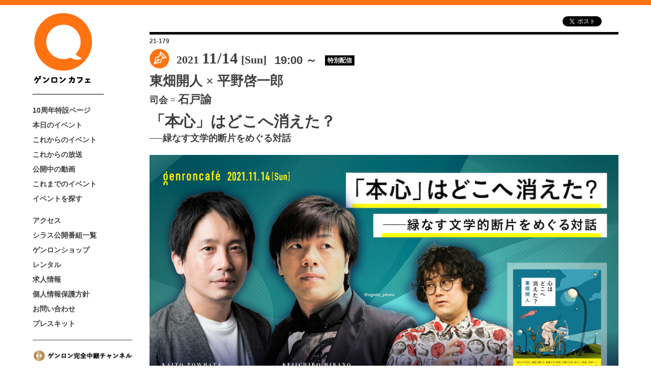

--- FILE ---
content_type: text/html; charset=UTF-8
request_url: https://genron-cafe.jp/event/20211114/
body_size: 79871
content:
<!DOCTYPE html>
<html lang="ja">
<head>
<meta charset="UTF-8">
<meta name="keywords" content="ゲンロン,思想地図,東浩紀,言論,ゲンロンカフェ,言論カフェ,チェルノブイリダークツーリズム,ダークツーリズム,ゲンロン友の会,genron">
<meta name="viewport" content="width=device-width,initial-scale=1.0,target-densitydpi=160">
<link rel="shortcut icon" href="https://genron-cafe.jp/wp/wp-content/themes/genron-cafe/images/favicon.ico">
<meta name="google-site-verification" content="kHcTc7vQ_0ui0yGbUsBs8mJshQSyRxYqqaW_JF4J1dA" />
<meta name="description" content="平野啓一郎さんの公式サイトに、イベントのダイジェスト記事をご掲載頂きました。ぜひご覧ください！
【前編】「本当の自分」と職業選択
https://k-hirano.com/articles/hiran">
<title>「本心」はどこへ消えた？ &#8211; ゲンロンカフェ</title>
<link rel='dns-prefetch' href='//use.fontawesome.com' />
<link rel='dns-prefetch' href='//s.w.org' />
		<script type="text/javascript">
			window._wpemojiSettings = {"baseUrl":"https:\/\/s.w.org\/images\/core\/emoji\/12.0.0-1\/72x72\/","ext":".png","svgUrl":"https:\/\/s.w.org\/images\/core\/emoji\/12.0.0-1\/svg\/","svgExt":".svg","source":{"concatemoji":"https:\/\/genron-cafe.jp\/wp\/wp-includes\/js\/wp-emoji-release.min.js"}};
			/*! This file is auto-generated */
			!function(e,a,t){var n,r,o,i=a.createElement("canvas"),p=i.getContext&&i.getContext("2d");function s(e,t){var a=String.fromCharCode;p.clearRect(0,0,i.width,i.height),p.fillText(a.apply(this,e),0,0);e=i.toDataURL();return p.clearRect(0,0,i.width,i.height),p.fillText(a.apply(this,t),0,0),e===i.toDataURL()}function c(e){var t=a.createElement("script");t.src=e,t.defer=t.type="text/javascript",a.getElementsByTagName("head")[0].appendChild(t)}for(o=Array("flag","emoji"),t.supports={everything:!0,everythingExceptFlag:!0},r=0;r<o.length;r++)t.supports[o[r]]=function(e){if(!p||!p.fillText)return!1;switch(p.textBaseline="top",p.font="600 32px Arial",e){case"flag":return s([127987,65039,8205,9895,65039],[127987,65039,8203,9895,65039])?!1:!s([55356,56826,55356,56819],[55356,56826,8203,55356,56819])&&!s([55356,57332,56128,56423,56128,56418,56128,56421,56128,56430,56128,56423,56128,56447],[55356,57332,8203,56128,56423,8203,56128,56418,8203,56128,56421,8203,56128,56430,8203,56128,56423,8203,56128,56447]);case"emoji":return!s([55357,56424,55356,57342,8205,55358,56605,8205,55357,56424,55356,57340],[55357,56424,55356,57342,8203,55358,56605,8203,55357,56424,55356,57340])}return!1}(o[r]),t.supports.everything=t.supports.everything&&t.supports[o[r]],"flag"!==o[r]&&(t.supports.everythingExceptFlag=t.supports.everythingExceptFlag&&t.supports[o[r]]);t.supports.everythingExceptFlag=t.supports.everythingExceptFlag&&!t.supports.flag,t.DOMReady=!1,t.readyCallback=function(){t.DOMReady=!0},t.supports.everything||(n=function(){t.readyCallback()},a.addEventListener?(a.addEventListener("DOMContentLoaded",n,!1),e.addEventListener("load",n,!1)):(e.attachEvent("onload",n),a.attachEvent("onreadystatechange",function(){"complete"===a.readyState&&t.readyCallback()})),(n=t.source||{}).concatemoji?c(n.concatemoji):n.wpemoji&&n.twemoji&&(c(n.twemoji),c(n.wpemoji)))}(window,document,window._wpemojiSettings);
		</script>
		<style type="text/css">
img.wp-smiley,
img.emoji {
	display: inline !important;
	border: none !important;
	box-shadow: none !important;
	height: 1em !important;
	width: 1em !important;
	margin: 0 .07em !important;
	vertical-align: -0.1em !important;
	background: none !important;
	padding: 0 !important;
}
</style>
	<link rel='stylesheet' id='wp-block-library-css'  href='https://genron-cafe.jp/wp/wp-includes/css/dist/block-library/style.min.css' type='text/css' media='all' />
<link rel='stylesheet' id='_s-style-css'  href='https://genron-cafe.jp/wp/wp-content/themes/genron-cafe/style.css?ver=0.0.7.4' type='text/css' media='all' />
<link rel='stylesheet' id='_add-style-css'  href='https://genron-cafe.jp/wp/wp-content/themes/genron-cafe/add_style.css?ver=0.0.7.4' type='text/css' media='all' />
<link rel='stylesheet' id='font-awesome-official-css'  href='https://use.fontawesome.com/releases/v6.4.0/css/all.css' type='text/css' media='all' integrity="sha384-iw3OoTErCYJJB9mCa8LNS2hbsQ7M3C0EpIsO/H5+EGAkPGc6rk+V8i04oW/K5xq0" crossorigin="anonymous" />
<link rel='stylesheet' id='font-awesome-official-v4shim-css'  href='https://use.fontawesome.com/releases/v6.4.0/css/v4-shims.css' type='text/css' media='all' integrity="sha384-TjXU13dTMPo+5ZlOUI1IGXvpmajjoetPqbUJqTx+uZ1bGwylKHNEItuVe/mg/H6l" crossorigin="anonymous" />
<script type='text/javascript' src='https://genron-cafe.jp/wp/wp-includes/js/jquery/jquery.js?ver=1.12.4-wp'></script>
<script type='text/javascript' src='https://genron-cafe.jp/wp/wp-includes/js/jquery/jquery-migrate.min.js?ver=1.4.1'></script>
<link rel='https://api.w.org/' href='https://genron-cafe.jp/wp-json/' />
<link rel='prev' title='【深夜】なんとなく雑談しますー【やはり突発】' href='https://genron-cafe.jp/event/20211003/' />
<link rel='next' title='【突発】深夜なので東浩紀が上田洋子チャンネル爆誕の真相とロシア事情を聞く回【ロシア語の勉強もするよ】' href='https://genron-cafe.jp/event/20211007/' />
<link rel="canonical" href="https://genron-cafe.jp/event/20211114/" />
<link rel='shortlink' href='https://genron-cafe.jp/?p=33170' />
<link rel="alternate" type="application/json+oembed" href="https://genron-cafe.jp/wp-json/oembed/1.0/embed?url=https%3A%2F%2Fgenron-cafe.jp%2Fevent%2F20211114%2F" />
<link rel="alternate" type="text/xml+oembed" href="https://genron-cafe.jp/wp-json/oembed/1.0/embed?url=https%3A%2F%2Fgenron-cafe.jp%2Fevent%2F20211114%2F&#038;format=xml" />
<!-- start Simple Custom CSS and JS -->
<style type="text/css">
.full {
    width: 100%;
    padding: 0;
}

.hanbun {
    width: 50%;
    padding: 0 auto;
    margin: auto;
}
/************************************
** コピーボタン
************************************/
.copy-box {
    position: relative;
    margin-bottom: 20px;
    text-align: center;
    font-size: 18px;
    text-align: justify;
    text-justify: inter-ideograph;
    /* font-feature-settings: "palt"; */
    color: #000;
    width: 100%;
    font-weight: 400;
    line-height: 1.8;
}

@media only screen and (max-width: 480px) {
    .copy-box {
        font-size: 15px;
    }
}

.copy-box p:first-child {
    margin-top: 0;
}

.copy-box p:last-child {
    margin-bottom: 0;
    padding-bottom: 0;
}

.copy-box ul {
    border: none;
    margin: 0;
    padding: 0;
}

.copy-box ul li {
    /* margin-left: 20px; */
    /* 左に隙間があく場合は消してください */
}

/* コピーボタン */
.btn-copy {
    border: 2px solid #000000;
    position: relative;
    text-align: center;
    border-radius: 35px;
    display: inline-block;
    /* max-width: 400px; */
    width: 60%;
    margin: 10px 0 30px;
    padding: 20px 40px;
    text-decoration: none;
    color: #fff;
    background: #000;
    transition: .4s;
    overflow: hidden;
    position: relative;
    -webkit-transition: all 0.3s;
    -moz-transition: all 0.3s;
    transition: all 0.3s;
}

.btn-copy:hover {
    border: 2px solid #000000;
    background: #fff;
    color: #000;
}

.btn-copy:before {
    left: -100%;
    position: absolute;
    height: 100%;
    width: 100%;
    -webkit-transition: all 0.3s;
    -moz-transition: all 0.3s;
    transition: all 0.3s;
    content: "コピーしました";
}

.btn-copy .btn-copy-text {
    display: inline-block;
    -webkit-transition: all 0.3s;
    -webkit-backface-visibility: hidden;
    -moz-transition: all 0.3s;
}

.btn-copy-active {
    background: #bbb;
    /* ボタンクリック時 背景色 */
}

.btn-copy-active:before {
    left: 0;
}

.btn-copy-active .btn-copy-text {
    -webkit-transform: translateX(250%);
    -moz-transform: translateX(250%);
    -ms-transform: translateX(250%);
    transform: translateX(250%);
}

@media only screen and (max-width: 720px) {
    .btn-copy {
        width: 100%;
        ;
    }
}

.boss {
    /* margin-top: -110px;
    margin-bottom: -40px; */
    text-align: center;
}


/* 本文01 */
.mk-honmon-001 {
    position: relative;
    text-align: center;
    font-size: 18px;
    text-align: justify;
    text-justify: inter-ideograph;
    /* font-feature-settings: "palt"; */
    color: #000;
    width: 100%;
    font-weight: 400;
    line-height: 1.8;
}

@media only screen and (max-width: 480px) {
    .mk-honmon-001 {
        font-size: 15px;
    }
}

/* 本文01 */
.mk-honmon-002 {
    position: relative;
    text-align: center;
    font-size: 18px;
    /* text-align: left; */
    text-align: justify;
    text-justify: inter-ideograph;
    font-feature-settings: "palt";
    color: #000;
    width: 100%;
    font-weight: 400;
    line-height: 1.6;
}

@media only screen and (max-width: 480px) {
    .mk-honmon-002 {
        font-size: 15px;
    }
}

/* 背景グレー */
.eee02 {
    width: 640px;
    margin: 0 auto 10%;
    padding: 5%;
    background: #eee;
    font-family: 'Noto Sans JP', sans-serif;
    font-size: 18px;
    text-align: center;
    /* font-feature-settings: "palt"; */
    color: #000;
    font-weight: 400;
    line-height: 1.5;
}

@media only screen and (max-width: 720px) {
    .eee02 {
        width: 100%;
        font-size: 15px;
        padding: 4%;
    }
}

/* 注意事項背景囲み */
.gidelineback {
    padding: 30px;
    background: #fff;
    font-size: 16px;
    text-align: justify;
    text-justify: inter-ideograph;
    /* text-align: center;
    font-feature-settings: "palt"; */
    color: #000;
    font-weight: 400;
    line-height: 1.5;
}

@media only screen and (max-width: 480px) {
    .gidelineback {
        font-size: 12px;
        padding: 5%;
    }
}

/* 注意事項 */
.gidelin_list {
    text-indent: -1.5em;
    padding-left: 2em;
    list-style: inside;
}

/* タイトル */
.mk-mds-001 {
    text-align: center;
    font-size: 32px;
    text-align: center;
    color: #000;
    font-weight: 400;
    line-height: 1.5;
}

@media only screen and (max-width: 480px) {
    .mk-mds-001 {
        font-size: 24px;
    }
}

/* 下線つき見出し */
.mk-mds-002 {
    margin-bottom: 30px;
    border-bottom: 1px solid #000000;
    padding-bottom: 8px;
    position: relative;
    text-align: center;
    font-size: 24px;
    text-align: center;
    color: #000;
    width: 100%;
    font-weight: 400;
    line-height: 1.5;
}

@media only screen and (max-width: 480px) {
    .mk-mds-002 {
        font-size: 18px;
    }
}


/* 黒いボタン */
.mk-btn-001 {
    border: 2px solid #000000;
    position: relative;
    text-align: center;
    border-radius: 35px;
    display: inline-block;
    /* max-width: 400px; */
    width: 60%;
    margin: 10px 0 30px;
    padding: 20px 40px;
    text-decoration: none;
    color: #fff;
    background: #000;
    transition: .4s;
}

.mk-btn-001 .a {
    color: #fff !important;
}

.mk-btn-001:hover {
    border: 2px solid #000000;
    background: #fff;
    color: #000;
}

.mk-btn-001:hover .a {
    color: #000 !important;
}

@media only screen and (max-width: 720px) {
    .mk-btn-001 {
        width: 100%;
        ;
    }
}


/* 青いボタン */
.mk-btn-002 {
    border: 2px solid #19499C;
    position: relative;
    text-align: center;
    border-radius: 35px;
    display: inline-block;
    /* max-width: 400px; */
    width: 60%;
    margin: 10px 0 30px;
    padding: 20px 40px;
    text-decoration: none;
    color: #fff;
    background: #19499C;
    transition: .4s;
}

.mk-btn-002 .a {
    color: #fff !important;
}

.mk-btn-002:hover {
    border: 2px solid #19499C;
    background: #fff;
    color: #19499C;
}

.mk-btn-002:hover .a {
    color: #19499C !important;
}


@media only screen and (max-width: 720px) {
    .mk-btn-002 {
        width: 100%;
        ;
    }
}

/* オレンジのいボタン */
.mk-btn-003 {
    border: 2px solid #FF6F00;
    position: relative;
    text-align: center;
    border-radius: 35px;
    display: inline-block;
    /* max-width: 400px; */
    width: 60%;
    margin: 10px 0 30px;
    padding: 20px 40px;
    text-decoration: none;
    color: #fff;
    background: #FF6F00;
    transition: .4s;
}

.mk-btn-003 .a {
    color: #fff !important;
}

.mk-btn-003:hover {
    border: 2px solid #FF6F00;
    background: #fff;
    color: #FF6F00;
}

.mk-btn-003:hover .a {
    color: #FF6F00 !important;
}


@media only screen and (max-width: 720px) {
    .mk-btn-003 {
        width: 100%;
        ;
    }
}


.kanko_2dan {
    /* margin-top: 10px; */
    display: flex;
    /* flex-grow: 1; */
    justify-content: space-between;
    flex-wrap: wrap;
    /* border: 1px solid #333; */
    animation: fadein 3s forwards;
    /*追加ここから*/
}

/*--------------------------------------
  2列-モバイル1列
  --------------------------------------*/

.kanko-2-1 {
    /* display: flex; */
    /* justify-content: center; */
    cursor: pointer;
    text-align: center;
    width: 48%;
    /* border-top: 1px solid #333; */
    /* border-right: none; */
    /*background-color: #000;*/
    margin-bottom: 0px;
    /* animation: fadein 3s forwards; */
}

@media only screen and (max-width: 480px) {
    .kanko-2-1 {
        width: 100%;
        /* margin-bottom: 0px; */
    }
}</style>
<!-- end Simple Custom CSS and JS -->
<!-- start Simple Custom CSS and JS -->
<style type="text/css">
.arrow_cafe_comment {
  position: relative;
  flex-wrap: wrap;
  width: 75%;
  /* width: 100%; */
  height: auto;
  background: #FFFFFF;
  padding: 10px 15px;
  /* text-align: left; */
  border-left: 4px solid #000000;
  border-right: 4px solid #000000;
  /* color: #000000;
  font-size: 24px; */
  display: flex;
  align-items: top;
  font-size: 1.5rem;
  font-style: normal;
  font-weight: 600;
  line-height: 2.5rem;
  letter-spacing: 0em;
  color: #000 !important;
  text-align: justify;
  text-justify: inter-ideograph;
  /* padding-left: 2%; */
  font-feature-settings: "palt";
}

@media only screen and (max-width: 480px) {
  .arrow_cafe_comment {
    width: 73%;
    padding: 5px 15px;
    font-size: 1.25rem;
    font-style: normal;
    font-weight: 600;
    line-height: 2rem;
  }
}



.arrow_cafe_comment:after,
.arrow_cafe_comment:before {
  border: solid transparent;
  content: '';
  height: 0;
  width: 0;
  pointer-events: none;
  position: absolute;
  right: 100%;
  top: 31%;
}




.arrow_cafe_comment:after {
  border-color: rgba(255, 255, 255, 0);
  border-top-width: 7px;
  border-bottom-width: 7px;
  border-left-width: 10px;
  border-right-width: 10px;
  margin-top: -7px;
  border-right-color: #FFFFFF;
}

.arrow_cafe_comment:before {
  border-color: rgba(0, 0, 0, 0);
  border-top-width: 12px;
  border-bottom-width: 12px;
  border-left-width: 17px;
  border-right-width: 17px;
  margin-top: -12px;
  margin-right: 4px;
  border-right-color: #000000;
}


/*--------------------------------------
  コメント写真
  --------------------------------------*/

.comment-ph {
  display: flex;
  align-items: center;
  position: relative;
  padding: 0 3% 0 4%;
  width: 25%;
  align-self: flex-start;
  margin: 0px !important;
}

@media only screen and (max-width: 480px) {
  .comment-ph {
    width: 25%;
    padding: 0 3% 0 0;
  }
}

.fig-comment-ph {
  text-align: center;
  width: 100%;
}

.fig-comment-ph img {
  text-align: center;
  height: auto;
  width: 100%;
  margin: 0;
}

.fig-comment-ph figcaption {
  display: inline;
  -ms-writing-mode: tb-rl;
  writing-mode: vertical-rl;
  text-orientation: upright;
  align-items: center;
  width: auto;
  font-feature-settings: "palt";
  color: #000;
  padding: 5px 10% 0 0;
  /* 中身の文字色 */
  text-align: left;
  word-break: break-all;
  font-size: 2rem;
  /* 中身の文字サイズ */
  font-weight: 600;
  line-height: 2rem;
  /* 行間 */
  width: inherit;
  /* margin-bottom: 10px; */
  background-color: #fff;
}

@media only screen and (max-width: 480px) {
  .fig-comment-ph figcaption {
    display: inline;
    -ms-writing-mode: tb-rl;
    writing-mode: vertical-rl;
    text-orientation: upright;
    align-items: center;
    width: auto;
    font-feature-settings: "palt";
    color: #000;
    padding: 5px 10% 0 0;
    /* 中身の文字色 */
    text-align: left;
    word-break: break-all;
    font-size: 2rem;
    /* 中身の文字サイズ */
    font-weight: 600;
    line-height: 1.8rem;
    /* 行間 */
    width: inherit;
    /* margin-bottom: 10px; */
    background-color: #fff;
  }
}

.fig-comment-ph figcaption .kata {
  font-size: 1rem;
  font-weight: 600;
  line-height: 1.2rem;
}

/*--------------------------------------
    2列-モバイル1列
    --------------------------------------*/

.comment-10th-2-1 {
  display: flex;
  justify-content: space-between;
  /* cursor: pointer; */
  text-align: center;
  width: 50%;
  /* border-top: 1px solid #333; */
  /* border-right: none; */
  /*background-color: #000;*/
  margin-bottom: 20px;
  /* animation: fadein 3s forwards; */
}

@media only screen and (max-width: 480px) {
  .comment-10th-2-1 {
    width: 100%;
    /* margin-bottom: 0px; */
  }
}

.wrap-comment {
  margin-top: 10px;
  display: flex;
  /* flex-grow: 1; */
  justify-content: space-between;
  flex-wrap: wrap;
  /* border: 1px solid #333; */
  /* animation: fadein 3s forwards; */
  /*追加ここから*/
}

/* 
@keyframes fadein {
  0% {
    opacity: 0
  }

  100% {
    opacity: 1
  }
} */

/*追加ここまで*/

.tate-cho{
    display:block;
    -moz-transform: matrix(0, 1, 1, 0, 0, 0);
    -webkit-transform: matrix(0, 1, 1, 0, 0, 0);
    -o-transform: matrix(0, 1, 1, 0, 0, 0);
}</style>
<!-- end Simple Custom CSS and JS -->
<!-- start Simple Custom CSS and JS -->
<style type="text/css">
.banner{
  /* border-left: 2px solid #BDBDBD;
  padding-left: 10px; */
  text-align: left;
  width:100%;
  font-feature-settings: "palt";
  color: #000; /* 中身の文字色 */
  text-align: left;
  word-break: break-all;
  font-size: 0.7rem; /* 中身の文字サイズ */
  font-weight: 400;
  line-height: 1rem; /* 行間 */
  width:inherit;
  margin-bottom: 10px;
  background-color: #fff;
}

.banner:hover{
  opacity: .5;
}</style>
<!-- end Simple Custom CSS and JS -->
<!-- start Simple Custom CSS and JS -->
<style type="text/css">
/*以下フェードイン表示の指定*/
.fadein {
    opacity: 0;
    animation: fadein 3s ease forwards;
}
@keyframes fadein {
    100% {  opacity: 1;}
}

/*以下遅延の指定*/
.txt01 {animation-delay: 1s;}
.txt02 {animation-delay: 2s;}
.txt03 {animation-delay: 3s;}
.txt04 {animation-delay: 4s;}
.txt05 {animation-delay: 5s;}
.txt06 {animation-delay: 6s;}
.txt07 {animation-delay: 7s;}
.txt08 {animation-delay: 8s;}


/*アニメーション要素のスタイル 下から上にフェードイン*/
.fadeinup{
	opacity : 0;
	visibility: hidden;
	transition: 2s;
	transform: translateY(30px);
}
/*アニメーション要素までスクロールした時のスタイル*/
.active{
	opacity: 1;
	visibility: visible;
	transform: translateY(0);
}

.fadeinup .delay02{
	animation-delay: 3s;
}

/*以下遅延の指定*/
.delay01 {transition-delay: 0.5s;}
.delay02 {transition-delay: 1s;}
.delay03 {transition-delay: 1.25s;}
.delay04 {transition-delay: 1.5s;}
.delay05 {transition-delay: 1.75s;}
.delay06 {transition-delay: 2s;}
.delay07 {transition-delay: 2.25s;}
.delay08 {transition-delay: 2.5s;}
.delay09 {transition-delay: 2.75s;}
.delay10 {transition-delay: 3s;}
.delay11 {transition-delay: 3.25s;}
.delay12 {transition-delay: 3.5s;}
.delay13 {transition-delay: 3.75s;}
.delay14 {transition-delay: 4s;}
.delay15 {transition-delay: 4.25s;}
.delay16 {transition-delay: 4.5s;}
</style>
<!-- end Simple Custom CSS and JS -->
<!-- start Simple Custom CSS and JS -->
<style type="text/css">
/*--------------------------------------
全体のラップ
--------------------------------------*/
/*Flexbox_書評_コンテンツ*/
.wrap-10th-comment02 {
  margin-top: 10px;
  display: flex;
  /* flex-grow: 1; */
  justify-content: space-between;
  flex-wrap: wrap;
  /* border: 1px solid #333; */
  animation: fadein 3s forwards;/*追加ここから*/
}

@keyframes fadein {
  0% {opacity: 0}
  100% {opacity: 1}
  }/*追加ここまで*/




    /*--------------------------------------
    箱リード
    --------------------------------------*/

    .read-10th{
      /* display: flex; */
      /* justify-content: center; */
      text-align: center;
      /* text-align: justify;
      text-justify: inter-ideograph; */
      width:100%;
      font-feature-settings: "palt";
      color: #000; /* 中身の文字色 */
      word-break: break-all;
      font-size: 2rem; /* 中身の文字サイズ */
      font-weight: 600;
      line-height: 3rem; /* 行間 */
      /* width:inherit; */
      margin: 40px 0px 30px 0px;

      /* margin-bottom: 10px; */
      animation: fadein 3s forwards;/*追加ここから*/
    }

    @keyframes fadein {
      0% {opacity: 0}
      100% {opacity: 1}
      }/*追加ここまで*/

      @media only screen and (max-width: 480px){
    .read-10th{
          display: none;
        }
      }


      .read-10th-m{
        /* display: flex; */
        /* justify-content: center; */
        /* text-align: center; */
        text-align: justify;
        text-justify: inter-ideograph;
        width:100%;
        font-feature-settings: "palt";
        color: #000; /* 中身の文字色 */
        word-break: break-all;
        font-size: 1.2rem; /* 中身の文字サイズ */
        font-weight: 600;
        line-height: 2.2rem; /* 行間 */
        margin: 10px 0px;
        /* margin: 40px 0px 30px 0px; */


        /* margin-bottom: 10px; */
        animation: fadein 3s forwards;/*追加ここから*/
      }

      @keyframes fadein {
        0% {opacity: 0}
        100% {opacity: 1}
        }/*追加ここまで*/

        @media only screen and (min-width: 480px){
      .read-10th-m{
        display: none;
          }
        }


  /*--------------------------------------
  1列-見出し
  --------------------------------------*/

  .midashi-10th-1{
    /* display: flex; */
    /* justify-content: center; */
    text-align: center;
    width:100%;
    font-feature-settings: "palt";
    color: #000; /* 中身の文字色 */
    word-break: break-all;
    font-size: 3.5rem; /* 中身の文字サイズ */
    font-weight: 600;
    line-height: 3.5rem; /* 行間 */
    /* width:inherit; */
    margin: 40px 0px 30px 0px;

    /* margin-bottom: 10px; */
    /* animation: fadein 3s forwards; */
  }

  /* @keyframes fadein {
    0% {opacity: 0}
    100% {opacity: 1}
    } */

    @media only screen and (max-width: 480px){
      .midashi-10th-1 {
        font-size: 2.5rem; /* 中身の文字サイズ */
        font-weight: 600;
        line-height: 2.5rem; /* 行間 */
      }
    }


  /*--------------------------------------
  2列-モバイル1列
  --------------------------------------*/

  .item-10th-2-1{
    /* display: flex; */
    /* justify-content: center; */
    cursor : pointer;
    text-align: center;
    width: 50%;
    /* border-top: 1px solid #333; */
    /* border-right: none; */
    /*background-color: #000;*/
    margin-bottom: 0px;
    /* animation: fadein 3s forwards; */
  }

  @media only screen and (max-width: 480px){
    .item-10th-2-1 {
      width: 100%;
      /* margin-bottom: 0px; */
    }
  }

  /* @keyframes fadein {
    0% {opacity: 0}
    100% {opacity: 1}
    } */

/*--------------------------------------
3列-モバイル1列
--------------------------------------*/

    .item-10th-3-1{
      /* display: flex; */
      /* justify-content: center; */
      cursor : pointer;
      text-align: center;
      width: 33.3%;
      /* border-top: 1px solid #333; */
      /* border-right: none; */
      /*background-color: #000;*/
      margin-bottom: 0px;
      /* animation: fadein 6s forwards; */
    }

    @media only screen and (max-width: 480px){
      .item-10th-3-1 {
        width: 50%;
        /* margin-bottom: 0px; */
      }
    }

    @keyframes fadein {
      0% {opacity: 0}
      100% {opacity: 1}
      }

      /*--------------------------------------
      8列-モバイル4列
      --------------------------------------*/

      .item-10th-comment{
        /* display: flex; */
        /* justify-content: center; */
        text-align: center;
        width: 12%;
        /* border-top: 1px solid #333; */
        /* border-right: none; */
        /*background-color: #000;*/
        margin-bottom: 5px;
      }

      @media only screen and (max-width: 480px){
        .item-10th-comment {
          width: 23.5%;
          /* margin-bottom: 0px; */
        }
      }



      /*figure class　書評*/
      .fig-10th-comment{
        text-align: center;
        width:100%;
      }
      .fig-10th-comment img{
        text-align: center;
        height: auto;
        width: 100%;
        margin: 0;
      }

      .fig-10th-comment figcaption{
        /* border-left: 2px solid #BDBDBD;
        padding-left: 10px; */
        width:100%;
        font-feature-settings: "palt";
        color: #000; /* 中身の文字色 */
        text-align: center;
        word-break: break-all;
        font-size: 0.7rem; /* 中身の文字サイズ */
        font-weight: 400;
        line-height: 1rem; /* 行間 */
        width:inherit;
        margin-bottom: 10px;
        background-color: #fff;
      }

      .item-10th-comment figure:hover figcaption {
        color: #FF6F00;  /*中身の文字色*/
        transition: .3s ease-in-out;
      }

      .item-10th-comment figure img {
        /*   background: #FF6F00; */
        opacity: 1;
        -webkit-transition: .3s ease-in-out;
        transition: .3s ease-in-out;
      }

      .item-10th-comment figure:hover img {
        opacity: .5;
      }
</style>
<!-- end Simple Custom CSS and JS -->
<!-- start Simple Custom CSS and JS -->
<script type="text/javascript">
jQuery(function($) {
  $(function(){
	$(window).on('load scroll',function (){
		$('.fadeinup').each(function(){
			//ターゲットの位置を取得
			var target = $(this).offset().top;
			//スクロール量を取得
			var scroll = $(window).scrollTop();
			//ウィンドウの高さを取得
			var height = $(window).height();
			//ターゲットまでスクロールするとフェードインする
			if (scroll > target - height){
				//クラスを付与
				$(this).addClass('active');
			}
		});
	});
});
});
</script>
<!-- end Simple Custom CSS and JS -->
		<style type="text/css" id="wp-custom-css">
			div.formbox-editor-1763945 {
	padding: 0
}
.event-speakers-container {
  clear: both;
  margin-top: 2rem;
}
		</style>
		<!-- facebook ogp -->
<meta property="og:site_name" content="ゲンロンカフェ">
<meta property="og:type" content="website">
<meta property="og:locale" content="ja_JP">
<meta property="fb:app_id" content="279750426495656">
<meta property="og:title" content="「本心」はどこへ消えた？ &#8211; ゲンロンカフェ">
<meta property="og:description" content="株式会社ゲンロンが運営するイベントスペース">
<meta property="og:url" content="https://genron-cafe.jp/event/20211114/">
<meta property="og:image" content="https://genron-cafe.jp/wp/wp-content/uploads/2021/10/658c43768c1aaeda61bd7ff34fabbd29.png">
<meta property="og:image:width" content="960">
<meta property="og:image:height" content="540">
<!-- /facebook ogp -->
<!-- twitter card -->
<meta name="twitter:card" content="summary_large_image">
<meta name="twitter:site" content="@genroncafe">
<meta name="twitter:creator" content="@genroncafe">
<meta name="twitter:title" content="「本心」はどこへ消えた？ &#8211; ゲンロンカフェ">
<meta name="twitter:description" content="株式会社ゲンロンが運営するイベントスペース">
<meta name="twitter:image" content="https://genron-cafe.jp/wp/wp-content/uploads/2021/10/658c43768c1aaeda61bd7ff34fabbd29.png">
<!-- /twitter card -->
</head>
<body class="event-template-default single single-event postid-33170 group-blog not-home event">
<!-- FB -->
<script>
	window.fbAsyncInit = function() {
	FB.init({
	  appId      : '279750426495656',
	  xfbml      : true,
	  version    : 'v8.0'
	});
	};

	(function(d, s, id){
	 var js, fjs = d.getElementsByTagName(s)[0];
	 if (d.getElementById(id)) {return;}
	 js = d.createElement(s); js.id = id;
	 js.src = "//connect.facebook.net/ja_JP/sdk.js";
	 fjs.parentNode.insertBefore(js, fjs);
	}(document, 'script', 'facebook-jssdk'));
</script>
<!-- //FB -->
<script>
  (function(i,s,o,g,r,a,m){i['GoogleAnalyticsObject']=r;i[r]=i[r]||function(){
  (i[r].q=i[r].q||[]).push(arguments)},i[r].l=1*new Date();a=s.createElement(o),
  m=s.getElementsByTagName(o)[0];a.async=1;a.src=g;m.parentNode.insertBefore(a,m)
  })(window,document,'script','//www.google-analytics.com/analytics.js','ga');

  ga('create', 'UA-43241655-1', 'auto');
  ga('send', 'pageview');

</script>
<div id="page" class="hfeed site">

	<header id="masthead" class="site-header" role="banner">
		<div class="site-branding">
			<h1 class="site-title">
				<a href="https://genron-cafe.jp/" rel="home">
					<img class="pc" src="https://genron-cafe.jp/wp/wp-content/themes/genron-cafe/images/logo_pc.png" alt="ゲンロンカフェ">
					<img class="sp" src="https://genron-cafe.jp/wp/wp-content/themes/genron-cafe/images/logo_sp.png" alt="ゲンロンカフェ">
				</a>
				<span>ゲンロンカフェ</span>
			</h1>
			<h2 class="site-description">株式会社ゲンロンが運営するイベントスペース</h2>
		</div>

		<nav id="site-navigation" class="main-navigation" role="navigation">
			<button class="menu-toggle"><i></i></button>
			<a class="skip-link screen-reader-text" href="#content">Skip to content</a>
			<div class="menu-container">
				<div class="menu-header-container"><ul id="menu-header" class="menu"><li id="menu-item-38932" class="menu-item menu-item-type-post_type menu-item-object-page menu-item-38932"><a href="https://genron-cafe.jp/10th-anniversary/">10周年特設ページ</a></li>
<li id="menu-item-688" class="menu-item menu-item-type-custom menu-item-object-custom menu-item-688"><a href="/#event-today">本日のイベント</a></li>
<li id="menu-item-1078" class="now-on-sale menu-item menu-item-type-post_type_archive menu-item-object-event"><a href="https://genron-cafe.jp/event/?q=now_on_sale">これからのイベント</a></li>
<li id="menu-item-1101" class="future-broadcast menu-item menu-item-type-post_type_archive menu-item-object-event"><a href="https://genron-cafe.jp/event/?q=future_broadcast">これからの放送</a></li>
<li id="menu-item-1102" class="broadcast menu-item menu-item-type-post_type_archive menu-item-object-event"><a href="https://genron-cafe.jp/event/?q=broadcast">公開中の動画</a></li>
<li id="menu-item-804" class="event-archives menu-item menu-item-type-post_type_archive menu-item-object-event"><a href="https://genron-cafe.jp/event/?q=event_archives">これまでのイベント</a></li>
<li id="menu-item-1083" class="search menu-item menu-item-type-post_type menu-item-object-page menu-item-1083"><a href="https://genron-cafe.jp/search/">イベントを探す</a></li>
</ul></div>				<div class="menu-secondary-container"><ul id="menu-secondary" class="menu"><li id="menu-item-789" class="menu-item menu-item-type-post_type menu-item-object-page menu-item-789"><a href="https://genron-cafe.jp/access/">アクセス</a></li>
<li id="menu-item-44616" class="menu-item menu-item-type-post_type menu-item-object-page menu-item-44616"><a href="https://genron-cafe.jp/shirasu-genronprogram/">シラス公開番組一覧</a></li>
<li id="menu-item-14618" class="menu-item menu-item-type-custom menu-item-object-custom menu-item-14618"><a target="_blank" rel="noopener noreferrer" href="https://shop.genron.co.jp/">ゲンロンショップ</a></li>
<li id="menu-item-773" class="menu-item menu-item-type-post_type menu-item-object-page menu-item-773"><a href="https://genron-cafe.jp/rental/">レンタル</a></li>
<li id="menu-item-15934" class="menu-item menu-item-type-custom menu-item-object-custom menu-item-15934"><a target="_blank" rel="noopener noreferrer" href="https://genron.co.jp/recruit/">求人情報</a></li>
<li id="menu-item-22234" class="menu-item menu-item-type-custom menu-item-object-custom menu-item-22234"><a target="_blank" rel="noopener noreferrer" href="https://genron.co.jp/privacy">個人情報保護方針</a></li>
<li id="menu-item-45581" class="menu-item menu-item-type-custom menu-item-object-custom menu-item-45581"><a href="https://genron.tayori.com/f/genron-contact">お問い合わせ</a></li>
<li id="menu-item-45584" class="menu-item menu-item-type-post_type menu-item-object-page menu-item-45584"><a href="https://genron-cafe.jp/presskit/">プレスキット</a></li>
</ul></div>				<div class="menu-channel-container"><ul><li class="menu-item menu-channel-title">ゲンロン完全中継チャンネル</li><li id="menu-item-31743" class="shirasu menu-item menu-item-type-custom menu-item-object-custom menu-item-31743"><a href="https://shirasu.io/c/genron">シラス</a></li>
<li id="menu-item-11936" class="niconico menu-item menu-item-type-custom menu-item-object-custom menu-item-11936"><a target="_blank" rel="noopener noreferrer" href="http://ch.nicovideo.jp/genron-cafe">ニコニコ生放送</a></li>
<li id="menu-item-11937" class="vimeo menu-item menu-item-type-custom menu-item-object-custom menu-item-11937"><a target="_blank" rel="noopener noreferrer" href="https://vimeo.com/genron">vimeo</a></li>
</ul></div>			</div>
		</nav><!-- #site-navigation -->

		<div class="sns-container">
			<ul class="links">
				<li class="twitter">
					<span>jp</span>
					<a href="https://twitter.com/genroncafe" class="link genericon-twitter ja" target="_blank"></a>
					<a href="https://www.facebook.com/genroncafe?fref=ts" class="link genericon-facebook ja" target="_blank"></a>

				</li>
				<li class="facebook">
					<span>en</span>
					<a href="https://twitter.com/genron_en" class="link genericon-twitter en" target="_blank"></a>
					<a href="https://www.facebook.com/genronweb" class="link genericon-facebook en" target="_blank"></a>
				</li>
			</ul>
			<div class="facebookLike btn">
    <div class="fb-like" data-href="https://genron-cafe.jp/" data-action="like" data-layout="button_count" data-width="130" data-show-faces="false" data-font="arial" data-share="true"></div>
</div>
<div class="twitter btn">
    <a href="https://twitter.com/share" class="twitter-share-button" data-text="ゲンロンカフェ" data-url="https://genron-cafe.jp/" data-via="genroncafe" data-lang="ja" data-counturl="https://genron-cafe.jp/" data-hashtags="">tweet</a>
    <script>!function(d,s,id){var js,fjs=d.getElementsByTagName(s)[0];if(!d.getElementById(id)){js=d.createElement(s);js.id=id;js.async=true;js.src="//platform.twitter.com/widgets.js";fjs.parentNode.insertBefore(js,fjs);}}(document,"script","twitter-wjs");</script>
</div>		</div>

		
			
<div id="mail-magazine" class="mail-magazine">
<p>ゲンロンの最新情報をお届けする「友の会メール」は、無料で購読いただけます。いますぐ登録！</p>
 <!--JB Tracker--> <script type="text/javascript"> var _paq = _paq || []; (function(){ if(window.apScriptInserted) return; _paq.push(['clientToken', '5EgKWl7XvcZtOIlpqSpRTA9L4ArgdUcmDAgm3Pi7EwDD5UGggjRCc%2b9HDkfiF1e2']); var d=document, g=d.createElement('script'), s=d.getElementsByTagName('script')[0]; g.type='text/javascript'; g.async=true; g.defer=true; g.src='https://prod.benchmarkemail.com/tracker.bundle.js'; s.parentNode.insertBefore(g,s); window.apScriptInserted=true;})(); </script> <!--/JB Tracker--> <!-- BEGIN: Benchmark Email Signup Form Code -->
<script type="text/javascript" id="lbscript1763945" src="https://lb.benchmarkemail.com//jp/code/lbformnew.js?mFcQnoBFKMTl08z%252Bg5qSckitbgbM6uK5UP0fmcjTXAolNZni%252Flg1FQ%253D%253D"></script><noscript>Please enable JavaScript <br /></noscript>
<!-- END: Benchmark Email Signup Form Code -->

</div>

		<!-- Facebook Pixel Code -->
<script>
!function(f,b,e,v,n,t,s)
{if(f.fbq)return;n=f.fbq=function(){n.callMethod?
n.callMethod.apply(n,arguments):n.queue.push(arguments)};
if(!f._fbq)f._fbq=n;n.push=n;n.loaded=!0;n.version='2.0';
n.queue=[];t=b.createElement(e);t.async=!0;
t.src=v;s=b.getElementsByTagName(e)[0];
s.parentNode.insertBefore(t,s)}(window, document,'script',
'https://connect.facebook.net/en_US/fbevents.js');
fbq('init', '508671623662005');
fbq('track', 'PageView');
</script>
<noscript><img height="1" width="1" style="display:none"
src="https://www.facebook.com/tr?id=508671623662005&ev=PageView&noscript=1"
/></noscript>
<!-- End Facebook Pixel Code -->
	</header><!-- #masthead -->

	<div id="content" class="site-content">


	<div id="primary" class="content-area">
		<main id="main" class="site-main" role="main" data-bodyclass="event-template-default single single-event postid-33170 group-blog not-home event">

		
						
				
<article id="post-33170" class="post-33170 event type-event status-publish has-post-thumbnail hentry event_genre-genron-events event_genre-culture event_genre-special-broadcasts">
	<header class="entry-header">
		<div class="entry-meta">

			<div class="event-tags">

				
			</div>

			<div class="sns-container-single">
				<div class="facebookLike btn">
    <div class="fb-like" data-href="https://genron-cafe.jp/event/20211114/" data-action="like" data-layout="button_count" data-width="130" data-show-faces="false" data-font="arial" data-share="true"></div>
</div>
<div class="twitter btn">
    <a href="https://twitter.com/share" class="twitter-share-button" data-text="11/14（日）東畑開人 × 平野啓一郎 × 石戸諭 「「本心」はどこへ消えた？──緑なす文学的断片をめぐる対話」" data-url="https://genron-cafe.jp/event/20211114/" data-via="genroncafe" data-lang="ja" data-counturl="https://genron-cafe.jp/event/20211114/" data-hashtags="ゲンロン211114">tweet</a>
    <script>!function(d,s,id){var js,fjs=d.getElementsByTagName(s)[0];if(!d.getElementById(id)){js=d.createElement(s);js.id=id;js.async=true;js.src="//platform.twitter.com/widgets.js";fjs.parentNode.insertBefore(js,fjs);}}(document,"script","twitter-wjs");</script>
</div>			</div>

			<div class="event-meta">
				<div class="event-number"><span>21-179</span></div><a href="https://genron-cafe.jp/event_genre/culture/"><i class="event-genre event-genre-culture">文化</i></a>
        <time class="event-date">
            <span class="year">2021</span>
            <span class="month-day">11/14</span>
            <span class="weekday">[Sun]</span>
        </time>
    <time class="event-time">19:00 ～ </time><a class="event-organizer" href="https://genron-cafe.jp/event_genre/special-broadcasts/">特別配信</a>
			</div>

			<div class="event-speakers">

				
				
	                
						
	                    東畑開人
	                
													<span class="separator">×</span>
						
	                    平野啓一郎
	                
	            
			</div>


			
				<div class="event-speakers-assistants">

					<ul class="event-speakers-assistants-list">

		            
						<li>

							
				            	<span class="event-speakers-assistant-role">司会 = </span>

							
			                
				                
									
				                    石戸諭
				                
							
		                </li>

		            
		            </ul>

				</div>

	        
		</div><!-- .entry-meta -->

		<h1 class="entry-title"><span class="event-title">「本心」はどこへ消えた？</span><span class="event-subtitle">──緑なす文学的断片をめぐる対話</span></h1>

				
			
			<figure class="eyecatch full" style="background-image: url(https://genron-cafe.jp/wp/wp-content/uploads/2021/10/658c43768c1aaeda61bd7ff34fabbd29.png);">
				<img width="960" height="540" src="https://genron-cafe.jp/wp/wp-content/uploads/2021/10/658c43768c1aaeda61bd7ff34fabbd29.png" class="attachment-eye-catch size-eye-catch wp-post-image" alt="" srcset="https://genron-cafe.jp/wp/wp-content/uploads/2021/10/658c43768c1aaeda61bd7ff34fabbd29.png 960w, https://genron-cafe.jp/wp/wp-content/uploads/2021/10/658c43768c1aaeda61bd7ff34fabbd29-768x432.png 768w" sizes="(max-width: 960px) 100vw, 960px" />			</figure>

		
	</header><!-- .entry-header -->

	<div class="entry-content">
		
		
			<div class="event-prices event-prices-simple">

								
								
										
<div class="event-channel-price-wrapper display-table">
    <div class="event-price-title-wrapper display-table-cell">
        <h2 class="event-price-title">ネットで<br>見る</h2>
    </div>
    <div class="event-channels-wrapper display-table-cell">

        
            
            <div class="channel-platform platform-shirasu">
                <div class="display-table">

                    
                        <figure class="platform-icon display-table-cell">
                            <img width="150" height="150" src="https://genron-cafe.jp/wp/wp-content/uploads/2020/09/bw_r_shirasu-150x150.png" class="attachment-thumbnail size-thumbnail wp-post-image" alt="" srcset="https://genron-cafe.jp/wp/wp-content/uploads/2020/09/bw_r_shirasu-150x150.png 150w, https://genron-cafe.jp/wp/wp-content/uploads/2020/09/bw_r_shirasu.png 301w" sizes="(max-width: 150px) 100vw, 150px" />                        </figure>

                    
                    
                        <ul class="event-price-list display-table-cell">

                            
                                <li>
                                    <div class="price-title-border">
                                        <span class="price-title">チャンネル会員</span>
                                    </div>

                                    
                                    
                                        <span class="price-value">
                                            無料                                        </span>


                                    
                                </li>

                            
                                <li>
                                    <div class="price-title-border">
                                        <span class="price-title">一般</span>
                                    </div>

                                    
                                    
                                        <span class="price-value">
                                            990円                                        </span>


                                    
                                </li>

                            
                        </ul>

                    
                    <div class="button-wrapper display-table-cell">

                        
                            
                            
                                
                                    
                                    <a href="https://shirasu.io/t/genron/c/genron/p/20211114" class="close" target="_blank">                                            													録画はこちら</a>

                                
                            
                        
                    </div>
                </div>

                
                
            </div>

        
            
            <div class="channel-platform platform-niconico">
                <div class="display-table">

                    
                        <figure class="platform-icon display-table-cell">
                            <img width="70" height="70" src="https://genron-cafe.jp/wp/wp-content/uploads/2014/12/platform_niconico.png" class="attachment-thumbnail size-thumbnail wp-post-image" alt="" />                        </figure>

                    
                    
                        <ul class="event-price-list display-table-cell">

                            
                                <li>
                                    <div class="price-title-border">
                                        <span class="price-title">チャンネル会員</span>
                                    </div>

                                    
                                    
                                        <span class="price-value">
                                            無料                                        </span>


                                    
                                </li>

                            
                                <li>
                                    <div class="price-title-border">
                                        <span class="price-title">一般</span>
                                    </div>

                                    
                                    
                                        <span class="price-value">
                                            500円                                        </span>


                                    
                                </li>

                            
                        </ul>

                    
                    <div class="button-wrapper display-table-cell">

                        
                            
                            
                                
                                    
                                    <a href="https://www.nicovideo.jp/watch/1698396486" class="" target="_blank">                                            													再放送はこちら</a>

                                
                            
                        
                    </div>
                </div>

                
                
            </div>

        
            
            <div class="channel-platform platform-niconico">
                <div class="display-table">

                    
                        <figure class="platform-icon display-table-cell">
                            <img width="70" height="70" src="https://genron-cafe.jp/wp/wp-content/uploads/2014/12/platform_niconico.png" class="attachment-thumbnail size-thumbnail wp-post-image" alt="" />                        </figure>

                    
                    
                        <ul class="event-price-list display-table-cell">

                            
                                <li>
                                    <div class="price-title-border">
                                        <span class="price-title">チャンネル会員</span>
                                    </div>

                                    
                                    
                                        <span class="price-value">
                                            無料                                        </span>


                                    
                                </li>

                            
                                <li>
                                    <div class="price-title-border">
                                        <span class="price-title">一般</span>
                                    </div>

                                    
                                    
                                        <span class="price-value">
                                            1,000円                                        </span>


                                    
                                </li>

                            
                        </ul>

                    
                    <div class="button-wrapper display-table-cell">

                        
                            
                            
                                
                                    
                                    <a href="https://live.nicovideo.jp/watch/lv334192524" class="close" target="_blank">                                            													視聴はこちら</a>

                                
                            
                        
                    </div>
                </div>

                
                
            </div>

        
    </div>
</div>

				
			</div>

		
		
			<div class="event-content">

								<p><strong>平野啓一郎さんの公式サイトに、イベントのダイジェスト記事をご掲載頂きました。ぜひご覧ください！</p>
<p>【前編】「本当の自分」と職業選択<br />
<a href="https://k-hirano.com/articles/hirano-tohata1" rel="noopener" target="_blank">https://k-hirano.com/articles/hirano-tohata1</a><br />
【後編】他者性の尊重と分人主義<br />
<a href="https://k-hirano.com/articles/hirano-tohata2" rel="noopener" target="_blank">https://k-hirano.com/articles/hirano-tohata2</a></strong></p>
<p><center><iframe width="560" height="315" src="https://www.youtube.com/embed/Gb-vj1p82dg" title="YouTube video player" frameborder="0" allow="accelerometer; autoplay; clipboard-write; encrypted-media; gyroscope; picture-in-picture" allowfullscreen></iframe></center></p>
<h2 style="text-align: center;">【イベント概要】</h2>
<p>著書『<a href="https://amzn.to/3q8aPnn" rel="noopener" target="_blank">居るのはつらいよ</a>』で第19回大佛次郎論壇賞と紀伊国屋じんぶん大賞2020 大賞を受賞した臨床心理士・公認心理師の東畑開人さん。約2年ぶりとなる待望の新著『<a href="https://amzn.to/3Fr2lwY" rel="noopener" target="_blank">心はどこへ消えた？</a>』（文藝春秋）が今年9月に発売になりました。同書は、2020年5月から2021年4月にかけて『週刊文春』で連載された「心はつらいよ」をまとめたもの。新型コロナウィルスの世界的大流行、それ以前からのグローバル資本主義の加速など、わたしたちを取り巻く物語がどんどん大きくなるなかで、どのように心の問題に向き合うべきなのか。日々のカウンセリングのなかで出会う、色とりどりのエピソードを通して、その思索を広げていきます。</p>
<p>この度ゲンロンカフェでは、本書の刊行記念イベントを開催。東畑さんのお相手には、ゲンロンカフェ初登場となる小説家の平野啓一郎さんをお迎えします。第120回芥川賞を受賞したデビュー作『<a href="https://amzn.to/3CPTLGa" rel="noopener" target="_blank">日蝕</a>』や、映画化もされたベストセラー『<a href="https://amzn.to/3kaGr85" rel="noopener" target="_blank">マチネの終わりに</a>』、2022年の映画公開が発表されている『<a href="https://amzn.to/3mLJeX2" rel="noopener" target="_blank">ある男</a>』などの著作を持ち、現代日本を代表する小説家のひとりとして知られる平野さん。今年5月に単行本が刊行された最新作『<a href="https://amzn.to/3CMTKD6" rel="noopener" target="_blank">本心</a>』（文藝春秋）では、「自由死」が合法化された近未来の日本を舞台に、AIやVRといったテクノロジーを織り交ぜながら、現代人がこれから直面する心と社会の問題を追究していきます。</p>
<p>心とは、物語とは、文学とは。おふたりそれぞれへのインタビュー経験もあるノンフィクションライターの石戸諭さんの司会のもと、現在とこれからの「心」のあり方について、たっぷりと語り合っていただきます。絶対にお見逃しなく！</p>
<p><span style="color: #999999;"><strong>※ 放送のみ（会場は無観客）のイベントです。</strong></span>&nbsp;</p>
<p><center><a href="https://amzn.to/3Fr2lwY" target="_blank" rel="noopener"><img class="alignnone size-full wp-image-16727" src="https://genron-cafe.jp/wp/wp-content/uploads/2021/10/38d68726be8a004b32c10f2aaa3eb831.jpg" alt="心はどこへ消えた？" width="334" height="500" /></a><br />
<strong>東畑開人『<a href="https://amzn.to/3Fr2lwY" target="_blank" rel="noopener">心はどこへ消えた？</a>』（文藝春秋）</strong></center></p>
<p>&nbsp;</p>

			</div>

		
		
		
			<div class="event-speakers-container grid-container">
				<div class="grid-gutter-sizer"></div>

				
				
					<article class="event-speaker grid-item">
						<header class="event-speaker-header">

							
								<figure class="event-speaker-portrait">
									<img width="150" height="150" src="https://genron-cafe.jp/wp/wp-content/uploads/2020/11/AY29326-150x150.jpg" class="attachment-thumbnail size-thumbnail wp-post-image" alt="" srcset="https://genron-cafe.jp/wp/wp-content/uploads/2020/11/AY29326-150x150.jpg 150w, https://genron-cafe.jp/wp/wp-content/uploads/2020/11/AY29326.jpg 300w" sizes="(max-width: 150px) 100vw, 150px" />								</figure>

							
							<h1 class="event-speaker-title">
								<span class="ja">東畑開人</span>
								<span class="en">Kaito Towhata</span>
							</h1>

						</header>

						<div class="event-speaker-content">

	                		<p>1983年東京生まれ。専門は、臨床心理学・精神分析・医療人類学。京都大学教育学部卒業、京都大学大学院教育学研究科博士後期課程修了。臨床心理士・公認心理師・博士（教育学）。精神科クリニックでの勤務、十文字学園女子大学で准教授として教鞭をとった後、現在、白金高輪カウンセリングルーム主催。著書に『<a href="https://amzn.to/407iRyG" rel="noopener noreferrer" target="_blank">野の医者は笑う──心の治療とは何か</a>』（誠信書房、2015年）、『<a href="https://amzn.to/3ZUWm01" rel="noopener noreferrer" target="_blank">日本のありふれた心理療法──ローカルな日常臨床のための心理学と医療人類学</a>』（誠信書房、2017年）、『<a href="https://amzn.to/3Yj4NAU" rel="noopener noreferrer" target="_blank">居るのはつらいよ──ケアとセラピーについての覚書</a>』（医学書院、2019年）、『<a href="https://amzn.to/4eYqf3U" rel="noopener noreferrer" target="_blank">心はどこへ消えた？</a>』（文藝春秋、2021年）、『<a href="https://amzn.to/3BC5k8a" rel="noopener noreferrer" target="_blank">なんでも見つかる夜に、こころだけが見つからない</a>』（新潮社、2022年）、『<a href="https://amzn.to/3BPjP8F" rel="noopener noreferrer" target="_blank">ふつうの相談</a>』（金剛出版、2023年）など。訳書にジェイムス・デイビス『<a href="https://amzn.to/3NlISTr" rel="noopener noreferrer" target="_blank">心理療法家の人類学──こころの専門家はいかにして作られるか</a>』（誠信書房、2018年）、ドナルド・ロバートソン『<a href="https://amzn.to/4h3Wtwa" rel="noopener noreferrer" target="_blank">認知行動療法の哲学──ストア派と哲学的治療の系譜</a>』（金剛出版、2022年）。2019年、『居るのはつらいよ』で第19回大佛次郎論壇賞受賞、紀伊国屋じんぶん大賞2020受賞。2024年9月『<a href="https://amzn.to/3XUng5y" rel="noopener noreferrer" target="_blank">雨の日の心理学──こころのケアがはじまったら</a>』（KADOKAWA）を上梓。</p>

						</div>

						<footer class="event-speaker-footer">

							
								<ul class="speaker-links-list">

								
									<li class="speaker-link">
										<a href="https://x.com/ktowhata" target="_blank">X</a>
									</li>

								
									<li class="speaker-link">
										<a href="http://stc-room.jp/" target="_blank">白金高輪カウンセリングルーム</a>
									</li>

								
								</ul>

							
						</footer>

					</article>

				
					<article class="event-speaker grid-item">
						<header class="event-speaker-header">

							
								<figure class="event-speaker-portrait">
									<img width="150" height="150" src="https://genron-cafe.jp/wp/wp-content/uploads/2021/08/3422ce0c9f311c40c5cbe45073e8669f-scaled-e1629357172552-150x150.jpg" class="attachment-thumbnail size-thumbnail wp-post-image" alt="" srcset="https://genron-cafe.jp/wp/wp-content/uploads/2021/08/3422ce0c9f311c40c5cbe45073e8669f-scaled-e1629357172552-150x150.jpg 150w, https://genron-cafe.jp/wp/wp-content/uploads/2021/08/3422ce0c9f311c40c5cbe45073e8669f-scaled-e1629357172552-600x600.jpg 600w, https://genron-cafe.jp/wp/wp-content/uploads/2021/08/3422ce0c9f311c40c5cbe45073e8669f-scaled-e1629357172552-768x768.jpg 768w, https://genron-cafe.jp/wp/wp-content/uploads/2021/08/3422ce0c9f311c40c5cbe45073e8669f-scaled-e1629357172552-540x540.jpg 540w, https://genron-cafe.jp/wp/wp-content/uploads/2021/08/3422ce0c9f311c40c5cbe45073e8669f-scaled-e1629357172552-800x800.jpg 800w, https://genron-cafe.jp/wp/wp-content/uploads/2021/08/3422ce0c9f311c40c5cbe45073e8669f-scaled-e1629357172552.jpg 1459w" sizes="(max-width: 150px) 100vw, 150px" />								</figure>

							
							<h1 class="event-speaker-title">
								<span class="ja">平野啓一郎</span>
								<span class="en">Keiichiro Hirano</span>
							</h1>

						</header>

						<div class="event-speaker-content">

	                		<p>小説家。1975年愛知県蒲郡市生。北九州市出身。京都大学法学部卒。<br />
1999年在学中に文芸誌「新潮」に投稿した『<a href="https://amzn.to/3z4onlt" rel="noopener noreferrer" target="_blank">日蝕</a>』により第120回芥川賞を受賞。40万部のベストセラーとなる。以後、一作毎に変化する多彩なスタイルで、数々の作品を発表し、各国で翻訳紹介されている。2004年には、文化庁の「文化交流使」として一年間、パリに滞在した。<br />
著書に、小説『<a href="https://amzn.to/2VZpV23" rel="noopener noreferrer" target="_blank">葬送</a>』、『<a href="https://amzn.to/2W21uAy" rel="noopener noreferrer" target="_blank">滴り落ちる時計たちの波紋</a>』、『<a href="https://amzn.to/3j5j2oF" rel="noopener noreferrer" target="_blank">決壊</a>』、『<a href="https://amzn.to/2W8OJnW" rel="noopener noreferrer" target="_blank">ドーン</a>』、『<a href="https://amzn.to/37Y3tbH" rel="noopener noreferrer" target="_blank">空白を満たしなさい</a>』、『<a href="https://amzn.to/2Xz585z" rel="noopener noreferrer" target="_blank">透明な迷宮</a>』、『<a href="https://amzn.to/3iXuRNf" rel="noopener noreferrer" target="_blank">マチネの終わりに</a>』、『<a href="https://amzn.to/2WarKZm" rel="noopener noreferrer" target="_blank">ある男</a>』等、エッセイ・対談集に『<a href="https://amzn.to/3z78KtK" rel="noopener noreferrer" target="_blank">私とは何か 「個人」から「分人」へ</a>』、『<a href="https://amzn.to/3y0ZtC2" rel="noopener noreferrer" target="_blank">「生命力」の行方～変わりゆく世界と分人主義</a>』、『<a href="https://amzn.to/3D0yF8z" rel="noopener noreferrer" target="_blank">考える葦</a>』、『<a href="https://amzn.to/3iYZW3d" rel="noopener noreferrer" target="_blank">「カッコいい」とは何か</a>』等がある。2019年に映画化された『マチネの終わりに』は、現在、累計58万部超のロングセラーとなっている。2021年5月26日、最新長篇『<a href="https://amzn.to/3ghsy6d" rel="noopener noreferrer" target="_blank">本心</a>』刊行。<br />
【写真 ©ogata_photo】</p>

						</div>

						<footer class="event-speaker-footer">

							
								<ul class="speaker-links-list">

								
									<li class="speaker-link">
										<a href="https://k-hirano.com/" target="_blank">公式サイト</a>
									</li>

								
									<li class="speaker-link">
										<a href="https://k-hirano.com/mailletter" target="_blank">公式メールレター</a>
									</li>

								
									<li class="speaker-link">
										<a href="https://twitter.com/hiranok" target="_blank">Twitter</a>
									</li>

								
								</ul>

							
						</footer>

					</article>

				
					<article class="event-speaker grid-item">
						<header class="event-speaker-header">

							
								<figure class="event-speaker-portrait">
									<img width="150" height="150" src="https://genron-cafe.jp/wp/wp-content/uploads/2015/04/IMG_7568-1-150x150.jpg" class="attachment-thumbnail size-thumbnail wp-post-image" alt="" srcset="https://genron-cafe.jp/wp/wp-content/uploads/2015/04/IMG_7568-1-150x150.jpg 150w, https://genron-cafe.jp/wp/wp-content/uploads/2015/04/IMG_7568-1.jpg 188w" sizes="(max-width: 150px) 100vw, 150px" />								</figure>

							
							<h1 class="event-speaker-title">
								<span class="ja">石戸諭</span>
								<span class="en">Satoru Ishido</span>
							</h1>

						</header>

						<div class="event-speaker-content">

	                		<p>1984年、東京都生まれ。ノンフィクションライター。立命館大学法学部卒業。2006年、毎日新聞社に入社。2016年、BuzzFeed Japanに移籍。2018年、独立してフリーランスのライターに。2020年、「ニューズウィーク日本版」の特集「<a href="https://amzn.to/32THELl" rel="noopener noreferrer" target="_blank">百田尚樹現象</a>」で第26回編集者が選ぶ雑誌ジャーナリズム賞作品賞、2021年、「文藝春秋」掲載のレポート「<a href="https://bunshun.jp/bungeishunju/articles/h1538" rel="noopener noreferrer" target="_blank">『自粛警察』の正体</a>」で第1回PEPジャーナリズム大賞を受賞。週刊誌から文芸誌、インターネットまで多彩なメディアヘの寄稿に加え、テレビ出演など幅広く活躍中。著書に、『<a href="https://amzn.to/3xMRcms" rel="noopener noreferrer" target="_blank">リスクと生きる、死者と生きる</a>』（亜紀書房）、『<a href="https://amzn.to/3oh2hck" rel="noopener noreferrer" target="_blank">ルポ 百田尚樹現象　愛国ポピュリズムの現在地</a>』（小学館）、『<a href="https://amzn.to/3G6tDbh" rel="noopener noreferrer" target="_blank">ニュースの未来</a>』（光文社新書）、『<a href="https://amzn.to/3G1ziPO" rel="noopener noreferrer" target="_blank">視えない線を歩く</a>』（講談社）、『<a href="https://amzn.to/3rxTKUz" rel="noopener noreferrer" target="_blank">東京ルポルタージュ</a>』（毎日新聞出版）。</p>

						</div>

						<footer class="event-speaker-footer">

							
								<ul class="speaker-links-list">

								
									<li class="speaker-link">
										<a href="https://twitter.com/satoruishido" target="_blank">X</a>
									</li>

								
									<li class="speaker-link">
										<a href="https://shirasu.io/c/satoruishido" target="_blank">石戸諭の＜ニュース＞の未来（シラス）</a>
									</li>

								
								</ul>

							
						</footer>

					</article>

				
			</div>

		
		
		
	        <div id="event-prices-detail" class="event-prices event-prices-detail">

	        		        	
				
				
					
					
<div class="event-channel-price-wrapper display-table">
    <div class="event-price-title-wrapper display-table-cell">
        <h2 class="event-price-title">ネットで<br>見る</h2>
    </div>
    <div class="event-channels-wrapper display-table-cell">

        
            
            <div class="channel-platform platform-shirasu">
                <div class="display-table">

                    
                        <figure class="platform-icon display-table-cell">
                            <img width="150" height="150" src="https://genron-cafe.jp/wp/wp-content/uploads/2020/09/bw_r_shirasu-150x150.png" class="attachment-thumbnail size-thumbnail wp-post-image" alt="" srcset="https://genron-cafe.jp/wp/wp-content/uploads/2020/09/bw_r_shirasu-150x150.png 150w, https://genron-cafe.jp/wp/wp-content/uploads/2020/09/bw_r_shirasu.png 301w" sizes="(max-width: 150px) 100vw, 150px" />                        </figure>

                    
                    
                        <ul class="event-price-list display-table-cell">

                            
                                <li>
                                    <div class="price-title-border">
                                        <span class="price-title">チャンネル会員</span>
                                    </div>

                                    
                                    
                                        <span class="price-value">
                                            無料                                        </span>


                                    
                                </li>

                            
                                <li>
                                    <div class="price-title-border">
                                        <span class="price-title">一般</span>
                                    </div>

                                    
                                    
                                        <span class="price-value">
                                            990円                                        </span>


                                    
                                </li>

                            
                        </ul>

                    
                    <div class="button-wrapper display-table-cell">

                        
                    </div>
                </div>

                
                    
                        
							
                            <small>チャンネルサイトは<a href="https://shirasu.io/c/genron" target="_blank">こちら</a>から</small>

							
                        
                    
                
                
                    
                        <p class="channel-platform-description"></p>

                        
                            
                            
                                
                                <div class="broadcast display-table">

                                    <div class="broadcast-date display-table-cell">
                                        <dl>
                                            <dt>放送開始</dt>
                                            <dd>2021/11/14 19:00</dd>

                                            <dt>公開終了</dt>
                                            <dd>2022/05/14 23:59</dd>
                                        </dl>
                                    </div>

                                    <div class="broadcast-url display-table-cell">

                                        

                                        <div class="button-wrapper">

                                            
                                                <a href="https://shirasu.io/t/genron/c/genron/p/20211114" class="close" target="_blank">

                                                    録画はこちら
                                                </a>

                                                                                    </div>

                                    </div>
                                </div>

                            
                        
                    
                
            </div>

        
            
            <div class="channel-platform platform-niconico">
                <div class="display-table">

                    
                        <figure class="platform-icon display-table-cell">
                            <img width="70" height="70" src="https://genron-cafe.jp/wp/wp-content/uploads/2014/12/platform_niconico.png" class="attachment-thumbnail size-thumbnail wp-post-image" alt="" />                        </figure>

                    
                    
                        <ul class="event-price-list display-table-cell">

                            
                                <li>
                                    <div class="price-title-border">
                                        <span class="price-title">チャンネル会員</span>
                                    </div>

                                    
                                    
                                        <span class="price-value">
                                            無料                                        </span>


                                    
                                </li>

                            
                                <li>
                                    <div class="price-title-border">
                                        <span class="price-title">一般</span>
                                    </div>

                                    
                                    
                                        <span class="price-value">
                                            500円                                        </span>


                                    
                                </li>

                            
                        </ul>

                    
                    <div class="button-wrapper display-table-cell">

                        
                    </div>
                </div>

                
                    
                        
							
                            <small>チャンネルサイトは<a href="http://ch.nicovideo.jp/genron-cafe" target="_blank">こちら</a>から</small>

							
                        
                    
                
                
                    
                        <p class="channel-platform-description"></p>

                        
                            
                            
                                
                                <div class="broadcast display-table">

                                    <div class="broadcast-date display-table-cell">
                                        <dl>
                                            <dt>放送開始</dt>
                                            <dd>2023/11/01 00:00</dd>

                                            <dt>タイムシフト視聴終了</dt>
                                            <dd>無期限</dd>
                                        </dl>
                                    </div>

                                    <div class="broadcast-url display-table-cell">

                                        

                                        <div class="button-wrapper">

                                            
                                                <a href="https://www.nicovideo.jp/watch/1698396486" class="" target="_blank">

                                                    再放送はこちら
                                                </a>

                                                                                    </div>

                                    </div>
                                </div>

                            
                        
                    
                
            </div>

        
            
            <div class="channel-platform platform-niconico">
                <div class="display-table">

                    
                        <figure class="platform-icon display-table-cell">
                            <img width="70" height="70" src="https://genron-cafe.jp/wp/wp-content/uploads/2014/12/platform_niconico.png" class="attachment-thumbnail size-thumbnail wp-post-image" alt="" />                        </figure>

                    
                    
                        <ul class="event-price-list display-table-cell">

                            
                                <li>
                                    <div class="price-title-border">
                                        <span class="price-title">チャンネル会員</span>
                                    </div>

                                    
                                    
                                        <span class="price-value">
                                            無料                                        </span>


                                    
                                </li>

                            
                                <li>
                                    <div class="price-title-border">
                                        <span class="price-title">一般</span>
                                    </div>

                                    
                                    
                                        <span class="price-value">
                                            1,000円                                        </span>


                                    
                                </li>

                            
                        </ul>

                    
                    <div class="button-wrapper display-table-cell">

                        
                    </div>
                </div>

                
                    
                        
							
                            <small>チャンネルサイトは<a href="http://ch.nicovideo.jp/genron-cafe" target="_blank">こちら</a>から</small>

							
                        
                    
                
                
                    
                        <p class="channel-platform-description"></p>

                        
                            
                            
                                
                                <div class="broadcast display-table">

                                    <div class="broadcast-date display-table-cell">
                                        <dl>
                                            <dt>放送開始</dt>
                                            <dd>2021/11/14 19:00</dd>

                                            <dt>タイムシフト視聴終了</dt>
                                            <dd>2021/11/21 23:59</dd>
                                        </dl>
                                    </div>

                                    <div class="broadcast-url display-table-cell">

                                        

                                        <div class="button-wrapper">

                                            
                                                <a href="https://live.nicovideo.jp/watch/lv334192524" class="close" target="_blank">

                                                    視聴はこちら
                                                </a>

                                                                                    </div>

                                    </div>
                                </div>

                            
                        
                    
                
            </div>

        
    </div>
</div>

				
	        </div>

	    
	</div><!-- .entry-content -->

	<footer class="entry-footer">
			</footer><!-- .entry-footer -->
</article><!-- #post-## -->

			
		
		</main><!-- #main -->
	</div><!-- #primary -->


	</div><!-- #content -->

	<footer id="colophon" class="site-footer" role="contentinfo">

		
		
    
        <div id="footer-banner-content" class="footer-banner-content">
            <ul class="banners">

            
                
                <li>
                    <a href="https://genron.co.jp" title="株式会社ゲンロン" target="_blank">
                        <img src="https://genron-cafe.jp/wp/wp-content/uploads/2014/09/icon_genron.png" alt="株式会社ゲンロン" width="30" height="30">
                    </a>
                </li>

            
                
                <li>
                    <a href="https://shirasu.io/c/genron" title="" target="_blank">
                        <img src="https://genron-cafe.jp/wp/wp-content/uploads/2022/10/3470995a0dddde3cac83554481ba6563.png" alt="" width="30" height="30">
                    </a>
                </li>

            
                
                <li>
                    <a href="https://school.genron.co.jp" title="ゲンロンスクール" target="_blank">
                        <img src="https://genron-cafe.jp/wp/wp-content/uploads/2014/09/icon_genron_school.png" alt="ゲンロンスクール" width="30" height="30">
                    </a>
                </li>

            
                
                <li>
                    <a href="https://genron-tomonokai.com" title="ゲンロン友の会" target="_blank">
                        <img src="https://genron-cafe.jp/wp/wp-content/uploads/2014/09/icon_tomonokai.png" alt="ゲンロン友の会" width="30" height="30">
                    </a>
                </li>

            
                
                <li>
                    <a href="https://www.genron-alpha.com/" title="" target="_blank">
                        <img src="https://genron-cafe.jp/wp/wp-content/uploads/2022/10/webgenron_iconB-1.png" alt="" width="30" height="30">
                    </a>
                </li>

            
            </ul>
        </div>

    

		<nav id="footer-navigation" class="footer-navigation" role="navigation">
					</nav><!-- #footer-navigation -->

		<div class="site-info">
			<span>&copy genron</span>
		</div><!-- .site-info -->
		<img class="pjax-loader" src="https://genron-cafe.jp/wp/wp-content/themes/genron-cafe/images/loader.gif">
	</footer><!-- #colophon -->
</div><!-- #page -->

<script type='text/javascript'>
/* <![CDATA[ */
var GENRONCAFE = {"template_dir_uri":"https:\/\/genron-cafe.jp\/wp\/wp-content\/themes\/genron-cafe","ajax_uri":"https:\/\/genron-cafe.jp\/wp\/wp-admin\/admin-ajax.php"};
/* ]]> */
</script>
<script type='text/javascript' src='https://genron-cafe.jp/wp/wp-content/themes/genron-cafe/js/main.min.js?ver=0.0.4'></script>
<script type='text/javascript' src='https://genron-cafe.jp/wp/wp-content/themes/genron-cafe/js/navigation.js?ver=20120206'></script>
<script type='text/javascript' src='https://genron-cafe.jp/wp/wp-content/themes/genron-cafe/js/skip-link-focus-fix.js?ver=20130115'></script>
<script type='text/javascript' src='https://genron-cafe.jp/wp/wp-includes/js/wp-embed.min.js'></script>

</body>
</html>


--- FILE ---
content_type: text/css
request_url: https://genron-cafe.jp/wp/wp-content/themes/genron-cafe/style.css?ver=0.0.7.4
body_size: 116761
content:
.sns-container,.mail-magazine form,.footer-banner-content .banners,.sns-container-single,.event-tag-list,body.event.single .event-speakers-assistants .event-speakers-assistants-list,body.event.single .event-prices.event-prices-detail .broadcast dl,body.event.single .event-speakers-container .event-speaker-header,body.event.single .event-speakers-container .event-speaker-footer .speaker-links-list,.event-search-tags ul,body.menu .section-menu .menu-recommend-content{zoom:1}.sns-container:after,.mail-magazine form:after,.footer-banner-content .banners:after,.sns-container-single:after,.event-tag-list:after,body.event.single .event-speakers-assistants .event-speakers-assistants-list:after,body.event.single .event-prices.event-prices-detail .broadcast dl:after,body.event.single .event-speakers-container .event-speaker-header:after,body.event.single .event-speakers-container .event-speaker-footer .speaker-links-list:after,.event-search-tags ul:after,body.menu .section-menu .menu-recommend-content:after{content:"";display:block;clear:both}::selection{background:#FF7312;color:#fff}::-moz-selection{background:#FF7312;color:#fff}.menu-channel-container .menu-item a,.menu-channel-container .menu-channel-title,.mail-magazine .widget-title,.event-genre,body.event.single .event-prices .label-full,body.menu .section-menu h1{text-indent:200%;white-space:nowrap;overflow:hidden}body.event.single .event-speakers-container .event-speaker-footer .speaker-links-list .speaker-link a,body.category-in-the-media .media-container .hentry a{font-size:1.2rem;vertical-align:top;-moz-transition:color .1s ease-in 0;-webkit-transition:color .1s ease-in 0;display:inline-block;font-family:"Genericons";font-style:normal;font-weight:normal;font-variant:normal;line-height:1.4;text-decoration:inherit;text-transform:none;-moz-osx-font-smoothing:grayscale;-webkit-font-smoothing:antialiased;speak:none}html,body,div,span,applet,object,iframe,h1,h2,h3,h4,h5,h6,p,blockquote,pre,a,abbr,acronym,address,big,cite,code,del,dfn,em,font,ins,kbd,q,s,samp,small,strike,strong,sub,sup,tt,var,dl,dt,dd,ol,ul,li,fieldset,form,label,legend,table,caption,tbody,tfoot,thead,tr,th,td{border:0;font-family:inherit;font-size:100%;font-style:inherit;font-weight:inherit;margin:0;outline:0;padding:0;vertical-align:baseline}html{font-size:62.5%;overflow-y:scroll;-webkit-text-size-adjust:100%;-ms-text-size-adjust:100%}*,*:before,*:after{-webkit-box-sizing:border-box;-moz-box-sizing:border-box;box-sizing:border-box}body{background:#fff}article,aside,details,figcaption,figure,footer,header,main,nav,section{display:block}ol,ul{list-style:none}table{border-collapse:separate;border-spacing:0}caption,th,td{font-weight:normal;text-align:left}blockquote:before,blockquote:after,q:before,q:after{content:""}blockquote,q{quotes:"" ""}a:focus{outline:thin dotted}a:hover,a:active{outline:0}a img{border:0}body,button,input,select,textarea{color:#404040;font-family:"游ゴシック体","YuGothic","Yu Gothic","ヒラギノ角ゴ Pro W3","Hiragino Kaku Gothic Pro","メイリオ",Meiryo,"ＭＳ Ｐゴシック","MS PGothic","Roboto Condensed","Helvetica Neue","Helvetica","Arial",sans-serif;font-size:14px;font-size:1.4rem;line-height:1.6;-webkit-font-smoothing:antialiased;-moz-osx-font-smoothing:grayscale}h1,h2,h3,h4,h5,h6{clear:both}p{margin-bottom:1.5em}b,strong{font-weight:bold}dfn,cite,em,i{font-style:italic}blockquote{margin:0 1.5em 0 5em;position:relative;font-style:italic}blockquote:before{content:'“';position:absolute;top:-2rem;left:-4rem;font-size:6rem;font-style:normal}address{margin:0 0 1.5em}pre{background:#eee;font-family:"Courier 10 Pitch",Courier,monospace;font-size:15px;font-size:1.5rem;line-height:1.6;margin-bottom:1.6em;max-width:100%;overflow:auto;padding:1.6em}code,kbd,tt,var{font-size:15px;font-size:1.5rem;font-family:Monaco,Consolas,"Andale Mono","DejaVu Sans Mono",monospace}abbr,acronym{border-bottom:1px dotted #666;cursor:help}mark,ins{background:#fff9c0;text-decoration:none}sup,sub{font-size:75%;height:0;line-height:0;position:relative;vertical-align:baseline}sup{bottom:1ex}sub{top:.5ex}small{font-size:75%}big{font-size:125%}hr{background-color:#ccc;border:0;height:1px;margin-bottom:1.5em}ul,ol{margin:0 0 1.5em 0}ul{list-style:none}ol{list-style:decimal}li>ul,li>ol{margin-bottom:0;margin-left:1.5em}dt{font-weight:bold}dd{margin:0 1.5em 1.5em}img{height:auto;max-width:100%}figure{margin:0}table{margin:0 0 1.5em;width:100%}th{font-weight:bold}button,input,select,textarea{font-size:100%;margin:0;vertical-align:baseline}button,input[type="button"],input[type="reset"],input[type="submit"]{-moz-transition:ease-in-out .2s;-o-transition:ease-in-out .2s;-webkit-transition:ease-in-out .2s;transition:ease-in-out .2s;cursor:pointer;font-size:1.4rem;border:none;padding:3px 15px;line-height:1.4;vertical-align:top;background-color:#000;color:white;font-weight:bold;-webkit-box-sizing:border-box;-moz-box-sizing:border-box;box-sizing:border-box}button:hover,input[type="button"]:hover,input[type="reset"]:hover,input[type="submit"]:hover{background-color:#CACACA;color:#FF7312}button:focus,input[type="button"]:focus,input[type="reset"]:focus,input[type="submit"]:focus,button:active,input[type="button"]:active,input[type="reset"]:active,input[type="submit"]:active{outline-color:#FF7312}input[type="checkbox"],input[type="radio"]{padding:0}input[type="search"]::-webkit-search-decoration{-webkit-appearance:none}button::-moz-focus-inner,input::-moz-focus-inner{border:0;padding:0}input[type="text"],input[type="email"],input[type="url"],input[type="password"],input[type="search"],textarea,select{-moz-appearance:none;-webkit-appearance:none;appearance:none;font-family:'ヒラギノ角ゴ Pro W3','Hiragino Kaku Gothic Pro','メイリオ',Meiryo,'ＭＳ Ｐゴシック','MS PGothic' 'Roboto Condensed', 'Helvetica Neue', 'Helvetica', 'Arial', sans-serif;font-size:1.4rem;border:1px solid #404040;border-radius:0;-webkit-box-sizing:border-box;-moz-box-sizing:border-box;box-sizing:border-box;padding:2px 5px;line-height:1.4;vertical-align:top}input[type="text"]::selection,input[type="email"]::selection,input[type="url"]::selection,input[type="password"]::selection,input[type="search"]::selection,textarea::selection,select::selection{background:#FF7312;color:#404040}input[type="text"]::-moz-selection,input[type="email"]::-moz-selection,input[type="url"]::-moz-selection,input[type="password"]::-moz-selection,input[type="search"]::-moz-selection,textarea::-moz-selection,select::-moz-selection{background:#FF7312;color:#404040}input[type="text"]:focus,input[type="email"]:focus,input[type="url"]:focus,input[type="password"]:focus,input[type="search"]:focus,textarea:focus,select:focus{color:#111;outline-color:#FF7312}input[type="email"],input[type="url"],input[type="password"]{-webkit-appearance:textfield;-webkit-box-sizing:content-box;-moz-box-sizing:content-box;box-sizing:content-box}textarea{overflow:auto;padding-left:3px;vertical-align:top;width:100%}a{-moz-transition:ease-in-out .2s;-o-transition:ease-in-out .2s;-webkit-transition:ease-in-out .2s;transition:ease-in-out .2s;color:inherit;text-decoration:none}a:visited{color:inherit}a:hover,a:focus,a:active{color:#ccc;outline:none}.hentry a{color:#FF7312}.main-navigation{font-weight:bold}.main-navigation .menu-item{margin-bottom:0.5em}.main-navigation .menu-item:last-child{margin-bottom:0}.main-navigation .menu-item.current-menu-item>a{background-color:#FF7312;color:white}.main-navigation .sub-menu{-moz-box-shadow:none;-webkit-box-shadow:none;box-shadow:none;position:relative;z-index:0;display:block;float:none;top:0;left:0;margin-top:0.5em;margin-left:1em}.main-navigation .menu-item.not{pointer-events:none;color:#aaa}.menu-toggle{display:none}.site-main .comment-navigation,.site-main .paging-navigation,.site-main .post-navigation{margin:0 0 1.5em;overflow:hidden}.comment-navigation .nav-previous,.paging-navigation .nav-previous,.post-navigation .nav-previous{float:left;width:50%}.comment-navigation .nav-next,.paging-navigation .nav-next,.post-navigation .nav-next{float:right;text-align:right;width:50%}.menu-channel-container{border-top:1px solid #404040;border-bottom:1px solid #404040}.menu-channel-container>ul{margin-top:1em}.menu-channel-container .menu-item{margin-left:32px}.menu-channel-container .menu-item a{display:block;background:no-repeat left center;background-size:contain;-moz-transition:opacity .2s ease-in-out;-o-transition:opacity .2s ease-in-out;-webkit-transition:opacity .2s ease-in-out;transition:opacity .2s ease-in-out}.menu-channel-container .menu-item a:hover{filter:progid:DXImageTransform.Microsoft.Alpha(Opacity=50);opacity:.5}.menu-channel-container .menu-channel-title{background:no-repeat left center;background-size:contain;width:200px;height:30px;background-image:url(images/channel_banner/banner_title.gif);margin-left:0;margin-bottom:15px;max-width:100%}@media (-webkit-min-device-pixel-ratio: 2), (min-resolution: 2dppx){.menu-channel-container .menu-channel-title{background-image:url(images/channel_banner/banner_title@2x.gif)}}.menu-channel-container .shirasu a{width:150px;height:35px;background-image:url(images/channel_banner/banner_shirasu.gif);max-width:100%}@media (-webkit-min-device-pixel-ratio: 2), (min-resolution: 2dppx){.menu-channel-container .shirasu a{background-image:url(images/channel_banner/banner_shirasu@2x.gif)}}.menu-channel-container .niconico a{width:150px;height:35px;background-image:url(images/channel_banner/banner_niconico.gif);max-width:100%}@media (-webkit-min-device-pixel-ratio: 2), (min-resolution: 2dppx){.menu-channel-container .niconico a{background-image:url(images/channel_banner/banner_niconico@2x.gif)}}.menu-channel-container .ameba a{width:110px;height:45px;background-image:url(images/channel_banner/banner_ameba.gif);max-width:100%}@media (-webkit-min-device-pixel-ratio: 2), (min-resolution: 2dppx){.menu-channel-container .ameba a{background-image:url(images/channel_banner/banner_ameba@2x.gif)}}.menu-channel-container .vimeo a{width:150px;height:30px;background-image:url(images/channel_banner/banner_vimeo.gif);max-width:100%}@media (-webkit-min-device-pixel-ratio: 2), (min-resolution: 2dppx){.menu-channel-container .vimeo a{background-image:url(images/channel_banner/banner_vimeo@2x.gif)}}@media all and (max-device-width: 1024px) and (max-width: 768px){.main-navigation ul{margin-bottom:20px}.menu-toggle,.main-navigation.toggled .menu{display:block}.main-navigation .menu{text-align:center}.main-navigation .menu li{line-height:1.8}.menu-container{overflow-y:auto;overflow-x:hidden;-webkit-overflow-scrolling:touch;position:fixed;z-index:99;top:0;left:0;width:100%;height:100%;padding-top:50px;-moz-transition:-moz-transform .5s cubic-bezier(1, 0, 0, 1);-o-transition:-o-transform .5s cubic-bezier(1, 0, 0, 1);-webkit-transition:-webkit-transform .5s cubic-bezier(1, 0, 0, 1);transition:transform .5s cubic-bezier(1, 0, 0, 1);-moz-transform:translateX(100%);-ms-transform:translateX(100%);-webkit-transform:translateX(100%);transform:translateX(100%);background-color:rgba(255,255,255,0.8)}.main-navigation.toggled .menu-container{-moz-transform:translateX(0);-ms-transform:translateX(0);-webkit-transform:translateX(0);transform:translateX(0)}.menu-toggle{border:none;background-color:transparent;-moz-box-shadow:none;-webkit-box-shadow:none;box-shadow:none;border-radius:0;text-shadow:none;-webkit-appearance:none;padding:0;margin:0;display:inline-block;font-size:0;outline:0;float:right;position:fixed;z-index:100;top:15px;right:5%}.menu-toggle i{width:22px;height:22px}.menu-toggle i:before{font-size:22px}.main-navigation .marka i{top:0}.main-navigation .marka.marka-icon-bars i{-moz-transform:scale(0.8, 0.1);-ms-transform:scale(0.8, 0.1);-webkit-transform:scale(0.8, 0.1);transform:scale(0.8, 0.1)}.main-navigation .marka.marka-icon-bars i:nth-child(2){-moz-transform:scale(0.8, 0.1) translate(0%, -270%);-ms-transform:scale(0.8, 0.1) translate(0%, -270%);-webkit-transform:scale(0.8, 0.1) translate(0%, -270%);transform:scale(0.8, 0.1) translate(0%, -270%)}.main-navigation .marka.marka-icon-bars i:nth-child(3){-moz-transform:scale(0.8, 0.1) translate(0%, 270%);-ms-transform:scale(0.8, 0.1) translate(0%, 270%);-webkit-transform:scale(0.8, 0.1) translate(0%, 270%);transform:scale(0.8, 0.1) translate(0%, 270%)}.main-navigation .marka.marka-icon-arrow i{-moz-transform:rotate(45deg) scale(0.55, 0.1) translate(-0.5%, -220%);-ms-transform:rotate(45deg) scale(0.55, 0.1) translate(-0.5%, -220%);-webkit-transform:rotate(45deg) scale(0.55, 0.1) translate(-0.5%, -220%);transform:rotate(45deg) scale(0.55, 0.1) translate(-0.5%, -220%)}.main-navigation .marka.marka-icon-arrow i:nth-child(2){-moz-transform:rotate(135deg) scale(0.55, 0.1) translate(-0.5%, 220%);-ms-transform:rotate(135deg) scale(0.55, 0.1) translate(-0.5%, 220%);-webkit-transform:rotate(135deg) scale(0.55, 0.1) translate(-0.5%, 220%);transform:rotate(135deg) scale(0.55, 0.1) translate(-0.5%, 220%)}.main-navigation .marka.marka-icon-arrow i:nth-child(3){-moz-transform:rotate(90deg) scale(0.7, 0.1) translate(17%, 0%);-ms-transform:rotate(90deg) scale(0.7, 0.1) translate(17%, 0%);-webkit-transform:rotate(90deg) scale(0.7, 0.1) translate(17%, 0%);transform:rotate(90deg) scale(0.7, 0.1) translate(17%, 0%)}.menu-channel-container{border:none}.menu-channel-container>ul{width:210px;margin-left:auto;margin-right:auto}.menu-channel-container .menu-item{margin-left:0}}@media all and (min-device-width: 1024px){.main-navigation .menu-item.home{display:none}}@media all and (min-device-width: 768px) and (max-device-width: 1024px) and (orientation: portrait){.menu-item>a{font-size:3rem}}.screen-reader-text{clip:rect(1px, 1px, 1px, 1px);position:absolute !important;height:1px;width:1px;overflow:hidden}.screen-reader-text:hover,.screen-reader-text:active,.screen-reader-text:focus{background-color:#f1f1f1;background-clip:padding-box;-webkit-border-radius:3px;border-radius:3px;box-shadow:0 0 2px 2px rgba(0,0,0,0.6);clip:auto !important;color:#21759b;display:block;font-size:14px;font-size:1.4rem;font-weight:bold;height:auto;left:5px;line-height:normal;padding:15px 23px 14px;text-decoration:none;top:5px;width:auto;z-index:100000}.alignleft{display:inline;float:left;margin-right:1.5em}.alignright{display:inline;float:right;margin-left:1.5em}.aligncenter{display:block;margin:0 auto}.clear:before,.clear:after,.entry-content:before,.entry-content:after,.comment-content:before,.comment-content:after,.site-header:before,.site-header:after,.site-content:before,.site-content:after,.site-footer:before,.site-footer:after{content:"";display:table}.clear:after,.entry-content:after,.comment-content:after,.site-header:after,.site-content:after,.site-footer:after{clear:both}.widget{margin:0 0 1.5em}.widget select{max-width:100%}.widget iframe{width:100%}@media all and (max-device-width: 1024px) and (max-width: 768px){.widget{padding-top:0}}.widget-title{display:none}.movie-widget iframe{height:auto}@media all and (max-device-width: 1024px) and (max-width: 768px){.movie-widget{width:100%}.movie-widget iframe{width:100%}}.twitter-widget iframe{height:447px}@media all and (max-device-width: 1024px) and (max-width: 768px){.twitter-widget iframe{width:100% !important;height:400px !important}}.facebook-widget .fb_iframe_widget{width:100%}.facebook-widget .fb_iframe_widget>span{width:100% !important}.facebook-widget .fb_iframe_widget iframe{width:100% !important}.widget_search .search-submit{display:none}body{border-top:10px solid #FF7312}.site{max-width:1200px;width:90%;margin:0 auto}.site-content .widget-area{overflow:hidden}.site-footer{clear:both}@media all and (min-device-width: 1024px){.site-header{float:left;width:17%;margin-right:3%}.site-content{float:left;width:80%;padding-top:20px}.content-area{float:left;width:100%}body.home .content-area{width:65%}.site-content .widget-area{float:right;width:32%}}.sticky{display:block}.hentry{margin:0 0 1.5em;word-wrap:break-word}.byline,.updated:not(.published){display:none}.single .byline,.group-blog .byline{display:inline}.page-content,.entry-content,.entry-summary{margin:0}.entry-header,.page-header{font-weight:bold}.page-header{margin-bottom:2rem}.page-links{clear:both;margin:0 0 1.5em}.pjax-loader{display:none}.eye-catch{margin-bottom:2rem}.blog .format-aside .entry-title,.archive .format-aside .entry-title{display:none}.comment-content a{word-wrap:break-word}.bypostauthor{display:block}.infinite-scroll .paging-navigation,.infinite-scroll.neverending .site-footer{display:none}.infinity-end.neverending .site-footer{display:block}.page-content img.wp-smiley,.entry-content img.wp-smiley,.comment-content img.wp-smiley{border:none;margin-bottom:0;margin-top:0;padding:0}embed,iframe,object{max-width:100%}.wp-caption{margin-bottom:1.5em;max-width:100%}.wp-caption img[class*="wp-image-"]{display:block;margin:0 auto}.wp-caption .wp-caption-text{margin:0.8075em 0}.wp-caption-text{text-align:center}.gallery{margin-bottom:1.5em}.gallery-item{display:inline-block;text-align:center;vertical-align:top;width:100%;padding:0.5em}.gallery-columns-2 .gallery-item{max-width:50%}.gallery-columns-3 .gallery-item{max-width:33.33%}.gallery-columns-4 .gallery-item{max-width:25%}.gallery-columns-5 .gallery-item{max-width:20%}.gallery-columns-6 .gallery-item{max-width:16.66%}.gallery-columns-7 .gallery-item{max-width:14.28%}.gallery-columns-8 .gallery-item{max-width:12.5%}.gallery-columns-9 .gallery-item{max-width:11.11%}.gallery-caption{display:block;font-size:0.9em}@font-face{font-family:'Genericons';src:url("font/genericons-regular-webfont.eot")}@font-face{font-family:'Genericons';src:url([data-uri]) format("woff"),url("font/genericons-regular-webfont.ttf") format("truetype"),url("font/genericons-regular-webfont.svg#genericonsregular") format("svg");font-weight:normal;font-style:normal}.genericon{display:inline-block;width:16px;height:16px;-webkit-font-smoothing:antialiased;-moz-osx-font-smoothing:grayscale;font-size:16px;line-height:1;font-family:'Genericons';text-decoration:inherit;font-weight:normal;font-style:normal;vertical-align:top}.genericon{*overflow:auto;*zoom:1;*display:inline}.genericon-standard:before{content:'\f100'}.genericon-aside:before{content:'\f101'}.genericon-image:before{content:'\f102'}.genericon-gallery:before{content:'\f103'}.genericon-video:before{content:'\f104'}.genericon-status:before{content:'\f105'}.genericon-quote:before{content:'\f106'}.genericon-link:before{content:'\f107'}.genericon-chat:before{content:'\f108'}.genericon-audio:before{content:'\f109'}.genericon-github:before{content:'\f200'}.genericon-dribbble:before{content:'\f201'}.genericon-twitter:before{content:'\f202'}.genericon-facebook:before{content:'\f203'}.genericon-facebook-alt:before{content:'\f204'}.genericon-wordpress:before{content:'\f205'}.genericon-googleplus:before{content:'\f206'}.genericon-linkedin:before{content:'\f207'}.genericon-linkedin-alt:before{content:'\f208'}.genericon-pinterest:before{content:'\f209'}.genericon-pinterest-alt:before{content:'\f210'}.genericon-flickr:before{content:'\f211'}.genericon-vimeo:before{content:'\f212'}.genericon-youtube:before{content:'\f213'}.genericon-tumblr:before{content:'\f214'}.genericon-instagram:before{content:'\f215'}.genericon-codepen:before{content:'\f216'}.genericon-polldaddy:before{content:'\f217'}.genericon-googleplus-alt:before{content:'\f218'}.genericon-path:before{content:'\f219'}.genericon-skype:before{content:'\f220'}.genericon-digg:before{content:'\f221'}.genericon-reddit:before{content:'\f222'}.genericon-stumbleupon:before{content:'\f223'}.genericon-pocket:before{content:'\f224'}.genericon-dropbox:before{content:'\f225'}.genericon-comment:before{content:'\f300'}.genericon-category:before{content:'\f301'}.genericon-tag:before{content:'\f302'}.genericon-time:before{content:'\f303'}.genericon-user:before{content:'\f304'}.genericon-day:before{content:'\f305'}.genericon-week:before{content:'\f306'}.genericon-month:before{content:'\f307'}.genericon-pinned:before{content:'\f308'}.genericon-search:before{content:'\f400'}.genericon-unzoom:before{content:'\f401'}.genericon-zoom:before{content:'\f402'}.genericon-show:before{content:'\f403'}.genericon-hide:before{content:'\f404'}.genericon-close:before{content:'\f405'}.genericon-close-alt:before{content:'\f406'}.genericon-trash:before{content:'\f407'}.genericon-star:before{content:'\f408'}.genericon-home:before{content:'\f409'}.genericon-mail:before{content:'\f410'}.genericon-edit:before{content:'\f411'}.genericon-reply:before{content:'\f412'}.genericon-feed:before{content:'\f413'}.genericon-warning:before{content:'\f414'}.genericon-share:before{content:'\f415'}.genericon-attachment:before{content:'\f416'}.genericon-location:before{content:'\f417'}.genericon-checkmark:before{content:'\f418'}.genericon-menu:before{content:'\f419'}.genericon-refresh:before{content:'\f420'}.genericon-minimize:before{content:'\f421'}.genericon-maximize:before{content:'\f422'}.genericon-404:before{content:'\f423'}.genericon-spam:before{content:'\f424'}.genericon-summary:before{content:'\f425'}.genericon-cloud:before{content:'\f426'}.genericon-key:before{content:'\f427'}.genericon-dot:before{content:'\f428'}.genericon-next:before{content:'\f429'}.genericon-previous:before{content:'\f430'}.genericon-expand:before{content:'\f431'}.genericon-collapse:before{content:'\f432'}.genericon-dropdown:before{content:'\f433'}.genericon-dropdown-left:before{content:'\f434'}.genericon-top:before{content:'\f435'}.genericon-draggable:before{content:'\f436'}.genericon-phone:before{content:'\f437'}.genericon-send-to-phone:before{content:'\f438'}.genericon-plugin:before{content:'\f439'}.genericon-cloud-download:before{content:'\f440'}.genericon-cloud-upload:before{content:'\f441'}.genericon-external:before{content:'\f442'}.genericon-document:before{content:'\f443'}.genericon-book:before{content:'\f444'}.genericon-cog:before{content:'\f445'}.genericon-unapprove:before{content:'\f446'}.genericon-cart:before{content:'\f447'}.genericon-pause:before{content:'\f448'}.genericon-stop:before{content:'\f449'}.genericon-skip-back:before{content:'\f450'}.genericon-skip-ahead:before{content:'\f451'}.genericon-play:before{content:'\f452'}.genericon-tablet:before{content:'\f453'}.genericon-send-to-tablet:before{content:'\f454'}.genericon-info:before{content:'\f455'}.genericon-notice:before{content:'\f456'}.genericon-help:before{content:'\f457'}.genericon-fastforward:before{content:'\f458'}.genericon-rewind:before{content:'\f459'}.genericon-portfolio:before{content:'\f460'}.genericon-heart:before{content:'\f461'}.genericon-code:before{content:'\f462'}.genericon-subscribe:before{content:'\f463'}.genericon-unsubscribe:before{content:'\f464'}.genericon-subscribed:before{content:'\f465'}.genericon-reply-alt:before{content:'\f466'}.genericon-reply-single:before{content:'\f467'}.genericon-flag:before{content:'\f468'}.genericon-print:before{content:'\f469'}.genericon-lock:before{content:'\f470'}.genericon-bold:before{content:'\f471'}.genericon-italic:before{content:'\f472'}.genericon-picture:before{content:'\f473'}.genericon-fullscreen:before{content:'\f474'}.genericon-uparrow:before{content:'\f500'}.genericon-rightarrow:before{content:'\f501'}.genericon-downarrow:before{content:'\f502'}.genericon-leftarrow:before{content:'\f503'}.site-header{padding-top:15px}.site-title span{display:none}.site-title img.pc{display:none}.site-description{display:none}.sns-container{margin-top:25px;margin-bottom:10px}.sns-container .links{display:none}.sns-container .btn{float:left;margin-right:20px}.sns-container .twitter{margin-top:2px;margin-right:0}.mail-magazine .widget-title{display:block;background:url(images/tomonokai_mail_magazine.png) no-repeat center center;height:30px;margin-bottom:1em}.mail-magazine p{padding:10px 8px 10px 10px;color:white;background-color:#E60012}.mail-magazine form{padding:20px 10px 10px;border:2px solid #E60012}.mail-magazine form h3{text-align:center;margin-top:-30px;margin-bottom:10px}.mail-magazine form h3 span{color:#E60012;font-weight:bold;background-color:white;padding:0 4px}.mail-magazine form label{margin-right:1em}.mail-magazine form label:last-of-type{margin-right:0}.mail-magazine form label a{color:#E60012}.mail-magazine form input[type="radio"]{margin-right:0.5em}.mail-magazine form input[name="email"]{display:block;margin-top:10px;width:98%;padding:0}.mail-magazine form input[type="submit"]{border:none;-moz-box-shadow:none;-webkit-box-shadow:none;box-shadow:none;background-color:#ddd;color:#E60012;font-weight:bold;margin-top:10px;float:right}@media all and (max-device-width: 1024px) and (max-width: 768px){body.not-home .sns-container{display:none}.sns-container .twitter{margin-top:6px}}@media all and (min-device-width: 1024px){.site-branding{margin-bottom:20px}.site-title span{display:none}.site-title>a{display:block;width:140px;text-align:center;border-bottom:1px solid #000;padding-bottom:20px}.site-title img.pc{display:block}.site-title img.sp{display:none}.sns-container .links{display:block;margin:0;list-style:none;position:relative;margin-bottom:5px}.sns-container .links li:last-child{margin-bottom:0}.sns-container .links li span{width:10px;margin-right:15px;display:block;float:left;color:#FF7312}.sns-container .links li .link{position:relative;margin-right:2px;font-size:0.9em;-moz-transition:opacity .2s ease-in-out;-o-transition:opacity .2s ease-in-out;-webkit-transition:opacity .2s ease-in-out;transition:opacity .2s ease-in-out}.sns-container .links li .link:hover{filter:progid:DXImageTransform.Microsoft.Alpha(Opacity=50);opacity:.5}.sns-container .links li .link:before{font:normal 24px/1 Genericons;margin-right:5px}.sns-container .links li .link.genericon-facebook:before{color:#3b5998}.sns-container .links li .link.genericon-twitter:before{color:#00acee}.sns-container .btn{float:none;margin-right:0;margin-bottom:10px}.sns-container .btn.twitter{margin-top:0;margin-bottom:0}.mail-magazine{margin-top:20px}}.site-footer{padding-top:20px;padding-bottom:20px}.site-footer .site-info{clear:right;float:right;font-size:0.9em}.footer-navigation{float:right}.footer-navigation #menu-footer{font-size:0.85em;margin:0;text-align:left;margin-left:12px}.footer-navigation #menu-footer li{display:inline-block;margin-right:30px}.footer-navigation #menu-footer li:last-child{margin-right:0}.footer-navigation #menu-footer li a{position:relative}.footer-navigation #menu-footer li a:before{content:"";width:0;height:0;border:4px solid transparent;border-left-color:#FF7312;position:absolute;top:50%;left:-10px;margin-top:-4px}.footer-banner-content{float:left;margin-right:10px}.footer-banner-content .banners{margin:0;list-style:none}.footer-banner-content .banners li{float:left;margin-right:10px}.footer-banner-content .banners a{-moz-transition:ease-in-out .2s;-o-transition:ease-in-out .2s;-webkit-transition:ease-in-out .2s;transition:ease-in-out .2s;filter:progid:DXImageTransform.Microsoft.Alpha(enabled=false);opacity:1}.footer-banner-content .banners a:hover{filter:progid:DXImageTransform.Microsoft.Alpha(Opacity=70);opacity:.7}.footer-banner-content .banners img{width:100%;height:auto}body.mobile .footer-banner-content{margin-top:10px;margin-bottom:15px}#slideshow-container .anchor-block{display:block;height:100%}#slideshow-container #slideshow-mask{position:relative;overflow:hidden;height:0}#slideshow-container #slideshow-mask:hover .btn{filter:progid:DXImageTransform.Microsoft.Alpha(enabled=false);opacity:1}#slideshow-container #slideshow-mask .btn{position:absolute;top:50%;width:60px;height:60px;margin-top:-30px;cursor:pointer;filter:progid:DXImageTransform.Microsoft.Alpha(Opacity=0);opacity:0;-moz-transition:opacity .2s ease-in-out;-o-transition:opacity .2s ease-in-out;-webkit-transition:opacity .2s ease-in-out;transition:opacity .2s ease-in-out}#slideshow-container #slideshow-mask .btn.next{right:0;background:url(images/next.png) no-repeat center center}#slideshow-container #slideshow-mask .btn.prev{left:0;background:url(images/prev.png) no-repeat center center}#slideshow-container #slideshow-mask .btn:hover{filter:progid:DXImageTransform.Microsoft.Alpha(Opacity=50);opacity:.5}#slideshow-container #slideshow-mask #slideshow{margin:0;list-style:none;position:absolute;top:0;left:0}#slideshow-container #slideshow-mask #slideshow li{position:relative;float:left;margin-right:10px;overflow:hidden;max-height:450px;background:no-repeat center center;background-size:cover}#slideshow-container #slideshow-mask #slideshow li img{width:100%;height:auto;-moz-transition:ease-in-out .2s;-o-transition:ease-in-out .2s;-webkit-transition:ease-in-out .2s;transition:ease-in-out .2s;-moz-transform:scale(1, 1);-ms-transform:scale(1, 1);-webkit-transform:scale(1, 1);transform:scale(1, 1);display:none}#slideshow-container #slideshow-mask #slideshow li:hover img{-moz-transform:scale(1.02, 1.02);-ms-transform:scale(1.02, 1.02);-webkit-transform:scale(1.02, 1.02);transform:scale(1.02, 1.02)}#slideshow-container #slideshow-mask #slideshow li figcaption{position:absolute;bottom:0;left:0;width:100%;padding:15px;color:white;font-size:1.4rem;font-weight:bold;background-color:rgba(0,0,0,0.4);filter:progid:DXImageTransform.Microsoft.gradient(startColorstr=#66000000,endColorstr=#66000000)}#slideshow-container #slideshow-mask #slideshow li figcaption span{display:block;width:95%}#slideshow-container #slideshow-mask #slideshow li figcaption span.caption-speaker,#slideshow-container #slideshow-mask #slideshow li figcaption span.caption-title{font-size:1.8rem}#slideshow-container #slideshow-mask #slideshow li .event-date{display:block;font-family:"游ゴシック体","YuGothic","Yu Gothic","ヒラギノ角ゴ Pro W3","Hiragino Kaku Gothic Pro","メイリオ",Meiryo,"ＭＳ Ｐゴシック","MS PGothic","Roboto Condensed","Helvetica Neue","Helvetica","Arial",sans-serif}#slideshow-container #slideshow-mask #slideshow li .event-date span{display:inline}#slideshow-container #controller{margin:0;margin-top:10px;width:100%;text-align:center;height:0;overflow:hidden;max-height:150px;font-size:0}#slideshow-container #controller li{display:inline-block;position:relative;cursor:pointer;max-width:150px;max-height:150px}#slideshow-container #controller li:before{content:'';position:absolute;top:0;left:0;width:100%;height:100%;box-sizeing:border-box;border:0px solid #FF7312;-moz-transition:border .2s ease-in-out;-o-transition:border .2s ease-in-out;-webkit-transition:border .2s ease-in-out;transition:border .2s ease-in-out}#slideshow-container #controller li.current:before,#slideshow-container #controller li:hover:before{border:4px solid #FF7312}.sns-container-single{margin-top:10px}.sns-container-single .btn{float:left;vertical-align:top;margin-right:20px}.sns-container-single .twitter{margin-top:2px;margin-right:0}.sns-container-single .twitter iframe{width:110px !important}@media all and (max-device-width: 1024px) and (max-width: 768px){html{overflow-y:initial}html,body{width:100%;height:100%}body.no-scroll{overflow:hidden}body{font-size:1.7em}.sns-container-single .twitter{margin-top:7px}}@media all and (min-device-width: 1024px){body:not(.ipad) .site{min-width:1024px}.page-header{position:relative}.display-table{display:table}.display-table-cell{display:table-cell;vertical-align:top}.sns-container-single{margin-top:0;position:absolute;top:0;right:0}.sns-container-single .btn{float:right;margin-right:0}body.page.not-home .entry-header{position:relative}body.page.not-home .entry-title{padding-bottom:2rem;margin-bottom:20px;border-bottom:5px solid #000}}body.home .entry-header{display:none}body.home .entry-content section{margin-top:2em}body.home .entry-content .section-title{font-weight:bold;margin-bottom:1em}body.home .entry-content .event-list-item{margin-top:1em}body.home .recommend-movies{content:"";display:table}body.home .recommend-movies p{float:left;width:45%;margin-right:20px}.event-meta{line-height:1.4}.event-tags{margin-top:0.5rem}.event-tag-list{margin-bottom:0}.event-tag{float:left;margin-right:7px;line-height:2.0}.event-tag:last-child{margin-right:0}.event-tag a{padding:0.3em 0.3em 0.3em 0.5em;background-color:#FF7312;color:black;font-size:1.2rem;font-weight:bold}.event-tag a:hover{background-color:white;color:#FF7312}.event-genre{-moz-transition:ease-in-out .2s;-o-transition:ease-in-out .2s;-webkit-transition:ease-in-out .2s;transition:ease-in-out .2s;vertical-align:middle;display:block;width:39px;height:39px;margin-right:1rem;background:no-repeat center center;background-size:cover}.event-genre:hover{filter:progid:DXImageTransform.Microsoft.Alpha(Opacity=70);opacity:.7}.event-genre.event-genre-internet{background-image:url(images/event_genre/internet.png)}.event-genre.event-genre-philosophy{background-image:url(images/event_genre/philosophy.png)}.event-genre.event-genre-culture{background-image:url(images/event_genre/culture.png)}.event-genre.event-genre-society{background-image:url(images/event_genre/society.png)}.event-genre.event-genre-science{background-image:url(images/event_genre/science.png)}.event-genre.event-genre-children{background-image:url(images/event_genre/children.png)}.event-genre.event-genre-art{background-image:url(images/event_genre/art.png)}.event-genre.event-genre-critics{background-image:url(images/event_genre/critics.png)}.event-genre.event-genre-rental-events{background-image:url(images/event_genre/rental-events.png)}.event-genre.event-genre-special-broadcasts{background-image:url(images/event_genre/special-broadcasts.png)}.event-genre.event-genre-broadcast{background-image:url(images/event_genre/broadcast.png)}.event-genre.event-genre-genron-school{background-image:url(images/event_genre/genron-school.png)}.event-genre.event-genre-tomonokai{background-image:url(images/event_genre/tomonokai.png)}.event-date{font-family:"游明朝体","YuMincho","Yu Mincho","ヒラギノ明朝 Pro W3","Hiragino Mincho Pro","ＭＳ 明朝","MS Mincho",serif}.list-item-format{position:relative;overflow:hidden;line-height:1.3;padding:2rem;border:1px solid black;color:black}.list-item-format p{margin:0}.list-item-format .left{position:relative;z-index:1}.list-item-format .right{display:block;background-repeat:no-repeat;background-position:center 18px;width:100%;height:43px;margin-top:20px;border-top:1px dashed #000}.list-item-format .event-number{margin-top:-1em;font-weight:bold}.list-item-format .event-date,.list-item-format .broadcast-start-time{display:block;font-size:2.2rem;vertical-align:middle;margin-right:1rem}.list-item-format .event-date span,.list-item-format .broadcast-start-time span{vertical-align:sub}.list-item-format .event-date .month-day,.list-item-format .broadcast-start-time .month-day{font-size:1.4em}.list-item-format .event-date .infinite,.list-item-format .broadcast-start-time .infinite{font-weight:bold;vertical-align:middle}.event-time{font-size:2.2rem;vertical-align:middle;vertical-align:-webkit-baseline-middle;margin-right:1rem}.list-item-format .event-organizer{vertical-align:sub;vertical-align:-webkit-baseline-middle;padding:3px 5px;font-size:1.2rem;font-weight:bold;background-color:#000;color:white;margin-right:1rem}.list-item-format .event-organizer:hover{background-color:white;color:#000}.event-number{vertical-align:middle;font-size:1.2rem;margin-bottom:0.5rem}.event-speakers{font-family:"游明朝体","YuMincho","Yu Mincho","ヒラギノ明朝 Pro W3","Hiragino Mincho Pro","ＭＳ 明朝","MS Mincho",serif;font-size:3rem;font-weight:bold}.event-speakers-assistants{font-family:"游明朝体","YuMincho","Yu Mincho","ヒラギノ明朝 Pro W3","Hiragino Mincho Pro","ＭＳ 明朝","MS Mincho",serif;font-size:2.2rem;font-weight:bold}.event-speakers-assistants-list{margin-bottom:0}.event-series-name,.event-series-number{font-size:1.4rem;font-weight:bold}.event-series-number{margin-left:0.5em}.event-title{display:block;font-size:2.2rem;font-weight:bold;line-height:1.4}.event-subtitle{display:block;font-size:1.6rem;font-weight:bold}.event-info-white .event-list-item{background-color:white}.event-info-white .right{border-top:1px dashed black;background-image:url(images/event_genre/arrow_black.png)}.event-info-gold .event-list-item{background-image:url('[data-uri]');background-size:100%;background-image:-webkit-gradient(linear, 0% 50%, 100% 50%, color-stop(0%, #b28146),color-stop(25%, #dabf95),color-stop(75%, #b28146),color-stop(100%, #ba905c));background-image:-moz-linear-gradient(left, #b28146,#dabf95 25%,#b28146 75%,#ba905c);background-image:-webkit-linear-gradient(left, #b28146,#dabf95 25%,#b28146 75%,#ba905c);background-image:linear-gradient(to right, #b28146,#dabf95 25%,#b28146 75%,#ba905c)}.event-info-gold .right{border-top:1px dashed white;background-image:url(images/event_genre/arrow_white.png)}.event-info-gold .event-organizer{background-color:black;color:white}.event-info-gold .event-tag a{background-color:#000;color:white}.event-info-gold .event-tag a:hover{background-color:white;color:#000}.event-info-silver .event-list-item{background-image:linear-gradient(-45deg, #dddddd 25%,#d0d0d0 25%,#d0d0d0 50%,#dddddd 50%,#dddddd 75%,#d0d0d0 75%,#d0d0d0);background-size:12px 12px}.event-info-silver .right{border-top:1px dashed white;background-image:url(images/event_genre/arrow_white.png)}.event-info-silver .event-organizer{background-color:white;color:#000}.event-info-silver .event-organizer:hover{background-color:#000;color:white}.event-sale{position:absolute;z-index:0;bottom:10px;right:90px;line-height:1}.event-sale-num{display:block;font-weight:bold;color:#e0e0e0;font-size:10rem;letter-spacing:-0.06em}.event-sale-num-check-date{display:block;font-size:0.8rem;text-align:right;margin-right:0.5em}.event-info-silver .event-sale-num{color:white}.broadcast-start-time{font-size:3rem;font-family:"游明朝体","YuMincho","Yu Mincho","ヒラギノ明朝 Pro W3","Hiragino Mincho Pro","ＭＳ 明朝","MS Mincho",serif}.broadcast-recoding-date{font-weight:bold;line-height:1;padding-top:1.5rem;font-size:1em}.broadcast-recoding-date>time,.broadcast-recoding-date span{font-size:1em !important;vertical-align:top !important}.broadcast-recoding-date .event-date{display:inline}.event-onsale .button-more{margin-top:1em}.event-onsale .button-more .more{-moz-transition:ease-in-out .2s;-o-transition:ease-in-out .2s;-webkit-transition:ease-in-out .2s;transition:ease-in-out .2s;display:block;text-align:center;width:100%;height:30px;border:1px solid #404040;line-height:25px;color:black;font-family:"游明朝体","YuMincho","Yu Mincho","ヒラギノ明朝 Pro W3","Hiragino Mincho Pro","ＭＳ 明朝","MS Mincho",serif;font-size:2rem;vertical-align:middle}.event-onsale .button-more .more:hover{background-color:#FF7312;color:white}body.event.single .alert{color:red;font-weight:bold;font-size:1.3em}body.event.single .entry-header{border-bottom:5px solid #404040;margin-bottom:1em}body.event.single .entry-meta{position:relative;margin-bottom:0.5rem}body.event.single .event-date{font-size:2.2rem;vertical-align:middle;margin-right:1rem}body.event.single .event-date .month-day{font-size:1.4em}body.event.single .event-date span{vertical-align:sub}body.event.single .eyecatch{max-height:540px;overflow:hidden;background:no-repeat center center;background-size:cover}body.event.single .eyecatch img{visibility:hidden;vertical-align:bottom}body.event.single .full img{width:100%;height:auto}body.event.single .event-tags{margin-bottom:20px}body.event.single .event-meta{border-top:5px solid black;padding-top:0.5rem;margin-top:0.5rem;margin-bottom:0.5rem}body.event.single .event-organizer{vertical-align:sub;vertical-align:-webkit-baseline-middle;padding:3px 5px;font-size:1.2rem;font-weight:bold;background-color:#000;color:white;margin-right:1rem}body.event.single .event-organizer:hover{background-color:white;color:#000}body.event.single .event-speakers{margin:0;font-size:2.6rem;line-height:1.4}body.event.single .event-speakers-assistants{font-family:"游明朝体","YuMincho","Yu Mincho","ヒラギノ明朝 Pro W3","Hiragino Mincho Pro","ＭＳ 明朝","MS Mincho",serif;font-size:2.2rem}body.event.single .event-speakers-assistants li{float:left;margin-right:1em}body.event.single .event-speakers-assistants .event-speakers-assistant-role{font-size:0.8em}body.event.single .entry-title{padding-bottom:2rem;line-height:1.4}body.event.single .entry-title .event-series-name,body.event.single .entry-title .event-series-number{font-size:1.8rem}body.event.single .entry-title .event-title{display:block;font-size:3rem}body.event.single .entry-title .event-subtitle{display:block;font-size:1.8rem}body.event.single .event-prices{border-bottom:1px solid #404040}body.event.single .event-prices .event-price-title{text-align:center;background-color:#FF7312;color:black;font-size:1.2rem;font-weight:bold;border-radius:100%;width:70px;height:70px;padding-top:20px;line-height:1.4}body.event.single .event-prices .event-price-wrapper{border-bottom:1px solid #404040}body.event.single .event-prices .event-price-wrapper,body.event.single .event-prices .event-channel-price-wrapper{padding:10px 0}body.event.single .event-prices .price-title-border{display:inline-block}body.event.single .event-prices .price-title,body.event.single .event-prices .price-value,body.event.single .event-prices .price-tax{display:inline-block}body.event.single .event-prices .price-title{font-size:1.2em;font-weight:bold;line-height:1.4}body.event.single .event-prices .price-value{font-size:1.2em;font-weight:bold}body.event.single .event-prices .price-tax{font-weight:normal}body.event.single .event-prices .button-wrapper{font-family:"游明朝体","YuMincho","Yu Mincho","ヒラギノ明朝 Pro W3","Hiragino Mincho Pro","ＭＳ 明朝","MS Mincho",serif;text-align:right}body.event.single .event-prices .button-wrapper a,body.event.single .event-prices .button-wrapper .button{display:inline-block;color:white;background-color:black;padding:0.7em 1.5em;font-weight:bold}body.event.single .event-prices .button-wrapper .close{position:relative;background-color:#CACACA}body.event.single .event-prices .button-wrapper .close:before{content:"終了";position:absolute;top:0;left:0;width:100%;height:100%;color:red;font-family:"游ゴシック体","YuGothic","Yu Gothic","ヒラギノ角ゴ Pro W3","Hiragino Kaku Gothic Pro","メイリオ",Meiryo,"ＭＳ Ｐゴシック","MS PGothic","Roboto Condensed","Helvetica Neue","Helvetica","Arial",sans-serif;font-weight:normal;font-size:2rem;text-align:center;line-height:2;letter-spacing:10px;padding-left:10px}body.event.single .event-prices .label-full{display:inline-block;width:55px;height:55px;background:url(images/label-full.png) no-repeat;vertical-align:middle}body.event.single .event-prices .label-close{font-family:"游明朝体","YuMincho","Yu Mincho","ヒラギノ明朝 Pro W3","Hiragino Mincho Pro","ＭＳ 明朝","MS Mincho",serif;font-style:normal;font-weight:bold;font-size:1em;color:#E60012}body.event.single .event-prices .event-channels-wrapper>.display-table:last-child{border:none}body.event.single .event-prices .event-channels-wrapper .channel-platform{border-bottom:1px solid #404040;padding-bottom:10px;margin-bottom:10px}body.event.single .event-prices .event-channels-wrapper .channel-platform:last-of-type{border-bottom:none;padding-bottom:0;margin-bottom:0}body.event.single .event-prices .event-channels-wrapper .event-price-list{padding-left:20px}body.event.single .event-prices .platform-icon{width:70px}body.event.single .event-prices .platform-icon img{vertical-align:top}body.event.single .event-prices.event-prices-detail{border-top:1px solid #404040}body.event.single .event-prices.event-prices-detail p{margin-bottom:0}body.event.single .event-prices.event-prices-detail .channel-platform>.display-table{padding-bottom:10px}body.event.single .event-prices.event-prices-detail .channel-platform .platform-icon{vertical-align:top}body.event.single .event-prices.event-prices-detail .channel-platform-description{margin-bottom:10px}body.event.single .event-prices.event-prices-detail .broadcast{margin-bottom:0.5em;padding:1em;background-color:#eee}body.event.single .event-prices.event-prices-detail .broadcast:last-of-type{margin-bottom:0}body.event.single .event-prices.event-prices-detail .broadcast dt{clear:left;float:left;width:200px}body.event.single .event-prices.event-prices-detail .broadcast dd{float:left;margin:0;margin-bottom:0.5em}body.event.single .event-content{border-bottom:1px solid black;margin-top:3rem;padding-bottom:1rem}body.event.single .event-content ul{list-style:disc;padding-left:1.5em}body.event.single .event-content h2{font-size:1.2em;font-weight:bold;margin-bottom:0.2em}body.event.single .event-content h3{font-size:1.1em;font-weight:bold;margin-bottom:0.2em}body.event.single .event-speakers-container{margin-top:2rem}body.event.single .event-speakers-container .event-speaker{margin-bottom:2rem}body.event.single .event-speakers-container .event-speaker-header{margin-bottom:1rem;min-height:5rem}body.event.single .event-speakers-container .event-speaker-portrait{display:table-cell;vertical-align:middle;padding-right:1rem;width:30%}body.event.single .event-speakers-container .event-speaker-portrait img{display:block;width:100%;border-radius:100%}body.event.single .event-speakers-container .event-speaker-title{font-size:2rem;font-weight:bold;line-height:1.4;margin-bottom:1rem;clear:none;display:table-cell;vertical-align:middle;width:70%}body.event.single .event-speakers-container .event-speaker-title .ja,body.event.single .event-speakers-container .event-speaker-title .en{display:block}body.event.single .event-speakers-container .event-speaker-title .ja{font-family:"游明朝体","YuMincho","Yu Mincho","ヒラギノ明朝 Pro W3","Hiragino Mincho Pro","ＭＳ 明朝","MS Mincho",serif}body.event.single .event-speakers-container .event-speaker-title .en{font-size:1.2rem}body.event.single .event-speakers-container .event-speaker-content{font-size:1.2rem}body.event.single .event-speakers-container .event-speaker-footer .speaker-links-list .speaker-link{float:left;margin-right:0.6em;font-size:1.2rem}body.event.single .event-speakers-container .event-speaker-footer .speaker-links-list .speaker-link:last-child{margin-right:0}body.event.single .event-speakers-container .event-speaker-footer .speaker-links-list .speaker-link a{font-weight:bold;color:white;background-color:black;padding:0.1em 0.3em 0.35em 0.5em;display:inline}body.event.single .event-speakers-container .event-speaker-footer .speaker-links-list .speaker-link a:after{content:'\f442';font-size:1.3em;vertical-align:middle}body.event.archive .event-table th,body.search .event-table th{background-color:black;color:white;text-align:center;width:60px;line-height:1;vertical-align:top}body.event.archive .event-table th time,body.search .event-table th time{margin-top:2rem;display:block}body.event.archive .event-table th .year,body.event.archive .event-table th .month,body.search .event-table th .year,body.search .event-table th .month{font-family:"游明朝体","YuMincho","Yu Mincho","ヒラギノ明朝 Pro W3","Hiragino Mincho Pro","ＭＳ 明朝","MS Mincho",serif;font-weight:bold;display:block}body.event.archive .event-table th .year,body.search .event-table th .year{font-size:1.4rem}body.event.archive .event-table th .month,body.search .event-table th .month{font-size:3rem}body.event.archive .event-table td,body.search .event-table td{border-right:1px solid black}body.event.archive .event-table tr.month-first th,body.event.archive .event-table tr.infinite-first th,body.search .event-table tr.month-first th,body.search .event-table tr.infinite-first th{border-top:5px solid white}body.event.archive .event-table tr.month-first td,body.event.archive .event-table tr.infinite-first td,body.search .event-table tr.month-first td,body.search .event-table tr.infinite-first td{border-top:5px solid black}body.event.archive .event-table tr.month-first:first-of-type th,body.event.archive .event-table tr.infinite-first:first-of-type th,body.search .event-table tr.month-first:first-of-type th,body.search .event-table tr.infinite-first:first-of-type th{border-color:black}body.event.archive .list-item-format,body.search .list-item-format{border:none}body.event.archive .list-item-format .right,body.search .list-item-format .right{background-image:url(images/event_genre/arrow_black.png)}body.event.archive.search-results .list-item-format,body.search.search-results .list-item-format{border-bottom:1px solid black}body.event.archive .event-meta .label,body.search .event-meta .label{vertical-align:sub;vertical-align:-webkit-baseline-middle;font-size:1.4rem;font-weight:bold}body.home .entry-content header,body.event.archive header,body.search header{margin-bottom:0.5rem}@media all and (max-device-width: 1024px) and (max-width: 768px){.event-sale{right:10px;top:10px;bottom:auto}.event-sale-num{font-size:6rem}body.event.archive .event-table th,body.search .event-table th{display:none}body.event.archive .event-table td,body.search .event-table td{display:block;border:1px solid #000}body.event.archive .event-table tr.month-first th,body.search .event-table tr.month-first th{display:block;width:100%}body.event.archive .event-table tr.month-first th time,body.search .event-table tr.month-first th time{margin:0;padding:1rem 0}body.event.archive .event-table tr.month-first td,body.search .event-table tr.month-first td{border-top:none}body.home .entry-content .event-meta,body.event.archive .event-meta,body.search .event-meta,body.event.single .event-meta{content:"";display:table;line-height:1}body.home .entry-content .event-meta .event-date,body.event.archive .event-meta .event-date,body.search .event-meta .event-date,body.event.single .event-meta .event-date{display:block;line-height:1;margin-top:1rem;margin-bottom:1rem}body.home .entry-content .event-meta .event-date .year,body.event.archive .event-meta .event-date .year,body.search .event-meta .event-date .year,body.event.single .event-meta .event-date .year{display:block}body.home .entry-content .event-meta .event-date .month-day,body.event.archive .event-meta .event-date .month-day,body.search .event-meta .event-date .month-day,body.event.single .event-meta .event-date .month-day{font-size:1em}body.home .entry-content .event-meta .event-time,body.event.archive .event-meta .event-time,body.search .event-meta .event-time,body.event.single .event-meta .event-time{display:block;line-height:1;margin-bottom:1rem}body.home .entry-content .event-meta .event-organizer,body.event.archive .event-meta .event-organizer,body.search .event-meta .event-organizer,body.event.single .event-meta .event-organizer{display:block;float:left;line-height:1;margin-bottom:1rem}body.home .entry-content .event-speakers,body.event.archive .event-speakers,body.search .event-speakers,body.event.single .event-speakers{font-size:2.4rem}body.home .entry-content .event-speakers-assistants,body.event.archive .event-speakers-assistants,body.search .event-speakers-assistants,body.event.single .event-speakers-assistants{font-size:1.8rem}body.home .entry-content .event-title,body.event.archive .event-title,body.search .event-title,body.event.single .event-title{font-size:2rem}body.event.single .event-speakers{margin-bottom:1rem}body.event.single .entry-title{line-height:1.4}body.event.single .event-price-title{margin:0 auto;margin-bottom:1.5rem}body.event.single .event-price-list>li{margin-bottom:1.5rem}body.event.single .event-prices .platform-icon{margin:0 auto 1rem}body.event.single .event-prices .price-title-border,body.event.single .event-prices .price-value{display:block}body.event.single .event-prices .button-wrapper{text-align:center}body.event.single .event-prices .event-channels-wrapper .event-price-list{padding-left:0}body.event.single .label.label-close{display:block;margin-bottom:1rem}body.event.single .event-speakers-container .event-speaker-content{font-size:1.6rem}}@media all and (min-device-width: 1024px){.list-item-format .left{margin-right:70px}.list-item-format .right{margin-top:0;position:absolute;z-index:1;top:0;right:0;width:80px;height:100%;border-top:none;background-position:right 1.5rem center}.list-item-format .right:hover{background-color:#FF7312;width:90px;background-position:right 2.2rem center}.event-info-white .right{border-left:1px dashed black}.event-info-gold .right{border-left:1px dashed white}.event-info-silver .right{border-left:1px dashed white}.event-genre{display:inline-block}.list-item-format .event-date,.list-item-format .broadcast-start-time{display:inline}body.event.single .event-tags{content:"";display:table;margin-top:0;padding-right:300px;min-height:28px;margin-bottom:0}body.event.single .event-tags .event-tag-list{content:"";display:table}body.event.single .event-prices .display-table{min-height:100px;width:100%}body.event.single .event-prices .display-table-cell{vertical-align:middle}body.event.single .event-prices.event-prices-detail .event-price-title-wrapper{vertical-align:top}body.event.single .event-prices.event-prices-detail .channel-platform>.display-table{min-height:initial}body.event.single .event-prices .event-price-title-wrapper{width:100px;padding-right:40px}body.event.single .event-prices .price-title-border:after{content:"";position:absolute;z-index:0;top:50%;left:0;width:100%;height:1px;background-color:black}body.event.single .event-prices .price-title{background-color:white;position:relative;z-index:1;padding-right:0.2rem}body.event.single .event-prices .price-value{vertical-align:middle}body.event.single .event-prices .event-price-list-wrapper .event-price-list{margin:0;padding-right:40px}body.event.single .event-prices .event-price-list-wrapper .event-price-list>li{margin-bottom:0.5rem}body.event.single .event-prices .event-price-list-wrapper .event-price-list>li:last-of-type{margin-bottom:0}body.event.single .event-prices .event-price-list-wrapper .price-title-border{display:inline-block;position:relative;width:30em;padding-right:5em;margin-right:0.2rem;vertical-align:middle}body.event.single .event-prices .event-price-list-wrapper .button-wrapper{min-width:20%;position:relative}body.event.single .event-prices .event-price-list-wrapper .button-wrapper .label-close{width:300px;position:absolute;z-index:1;bottom:0;right:0}body.event.single .event-prices .event-channel-price-wrapper .price-title-border{display:inline-block;position:relative;width:23.5em;padding-right:5em;margin-right:0.2rem;vertical-align:middle}body.event.archive .list-item-format,body.search .list-item-format{border-bottom:1px solid #000;min-height:170px}body.event.archive .list-item-format .right,body.search .list-item-format .right{border-left:1px dashed black}}body.rental .hentry h2{font-family:"游明朝体","YuMincho","Yu Mincho","ヒラギノ明朝 Pro W3","Hiragino Mincho Pro","ＭＳ 明朝","MS Mincho",serif;font-size:2rem;font-weight:bold;border-bottom:1px solid black;padding-bottom:0.5em;margin-bottom:1em}body.rental .hentry table{line-height:2}body.rental .table-price th,body.rental .table-price td{padding-bottom:1em}body.rental .space .sketch img{display:block;border:1px solid black;padding:20px 30px;width:100%}body.rental .flow figure{text-align:center;padding:20px 0;width:80%;margin:0 auto}body.rental .flow figure img{width:100%}body.rental .flow h3{font-size:1.8rem;font-weight:bold}body.rental .flow ul{font-size:0.9em}body.rental .flow ul li:before{content:'※';margin-right:0.5em}body.rental .flow .table-cancel{border-collapse:collapse}body.rental .flow .table-cancel td,body.rental .flow .table-cancel th{border:1px solid black}body.rental .flow .table-cancel td:first-of-type{background-color:#FF7312;color:white;font-weight:bold}body.rental .flow .table-cancel td:nth-child(2){color:#FF7312;font-weight:bold}@media all and (max-device-width: 1024px) and (max-width: 768px){body.rental h2{margin-top:2em}body.rental th{margin-top:0.5em}body.rental th,body.rental td{display:block}body.rental .flow th{margin-top:0}body.rental .flow th,body.rental .flow td{display:table-cell}}@media all and (min-device-width: 1024px){body.rental .space .table-space{float:left;width:50%}body.rental .space .table-space th{width:5em}body.rental .space .sketch{float:left;width:50%;padding-left:20px}}body.access .hentry h2{font-weight:bold;padding-bottom:1em}body.access .hentry .eye-catch img{width:100%;height:auto}body.access .hentry .description{padding-top:2em}body.access .hentry .description li figure{margin-bottom:1em}body.access .hentry .description li figure img{width:100%}body.access .hentry .description h2{border-top:1px solid #000;padding-top:20px}body.access .hentry .map{border-top:1px solid #000;padding-top:20px}body.access .hentry .map .googlemap{height:300px;background-color:#CACACA;margin-bottom:1em}@media all and (min-device-width: 1024px){body.access .hentry .description ul{content:"";display:table}body.access .hentry .description li{float:left;width:30.66667%;margin-right:4%}body.access .hentry .description li:nth-of-type(3){margin-right:0}body.access .hentry .map .googlemap{width:65.33333%;margin-right:4%;float:left}body.access .hentry .map .texts{width:30.66667%;float:left}}body.category-in-the-media .media-container .hentry .entry-header{border-top:5px solid black;border-bottom:1px solid black;padding-top:1rem;padding-bottom:1rem;margin-bottom:1rem;font-size:2rem;font-family:"游明朝体","YuMincho","Yu Mincho","ヒラギノ明朝 Pro W3","Hiragino Mincho Pro","ＭＳ 明朝","MS Mincho",serif}body.category-in-the-media .media-container .hentry .entry-title{display:none}body.category-in-the-media .media-container .hentry a{font-weight:bold;color:white;background-color:black;padding:0.1em 0.3em 0.35em 0.5em;display:inline}body.category-in-the-media .media-container .hentry a:after{content:'\f442';font-size:1.3em}.select-container{width:100%;position:relative}.select-container:before,.select-container:after{content:'';position:absolute;top:0;right:0;pointer-events:none}.select-container:before{z-index:1;width:26px;height:100%;background-color:#000}.select-container:after{z-index:1;width:0;height:0;border:6px solid transparent;border-top-color:white;top:50%;margin-top:-3px;right:7px}.search-form input[type="text"],.search-form input[type="search"],.search-form select{width:100%}.search-form .speakers-list{position:relative;margin-top:1em}.search-form .speakers-list ul{display:none;position:absolute;z-index:10;top:2em;left:0;width:100%;background-color:#CACACA;color:white;font-weight:bold;padding:0;overflow-y:auto;max-height:400px;padding:1em}.search-form .speakers-list li{margin-bottom:0.5em;display:inline-block}.search-form .speakers-list li span{-moz-transition:ease-in-out .2s;-o-transition:ease-in-out .2s;-webkit-transition:ease-in-out .2s;transition:ease-in-out .2s;cursor:pointer;padding:0.3em 0.5em}.search-form .speakers-list li span:hover{background-color:#FF7312;color:#000}.search-form input.datepicker{width:100px}.search-form .separator{margin:0 1em}.search-form input[type="submit"]{margin-top:1em;font-family:"游明朝体","YuMincho","Yu Mincho","ヒラギノ明朝 Pro W3","Hiragino Mincho Pro","ＭＳ 明朝","MS Mincho",serif;font-size:1.6em}.event-search-tags li{margin-right:0.5em;margin-bottom:0.5em;float:left}.event-search-tags .children{margin:0}.event-search-tags .children li{float:left}.event-search-tags a{background-color:#CACACA;color:white;font-weight:bold;padding:0.3em 0.5em}.event-search-tags a:hover{background-color:#FF7312;color:#000}body.search h2{font-weight:bold;margin-top:1.5em;margin-bottom:0.5em}body.search h2:first-of-type{margin-top:0}@media all and (min-device-width: 1024px){body.search .search-form{float:left;width:45%;margin-right:5%}body.search .event-search-tags{float:left;width:50%}}@media all and (max-device-width: 1024px) and (max-width: 768px){.search-form{margin-bottom:20px}.search-form .speakers-list button{width:100%;font-size:1.2em}.search-form input[type="submit"]{width:100%}}@media all and (min-device-width: 1024px){.search-form input.datepicker{width:150px}}body.menu .entry-title{border-bottom:none !important}body.menu .section-menu{border-top:20px solid;margin-bottom:50px}body.menu .section-menu h1{height:32px;background:no-repeat center center;margin-top:20px;margin-bottom:20px}body.menu .section-menu .menu-recommend h2{font-size:2rem;font-weight:bold;border-bottom:3px solid;margin-bottom:20px}body.menu .section-menu .menu-recommend-image{text-align:center}body.menu .section-menu .menu-list{font-family:"游明朝体","YuMincho","Yu Mincho","ヒラギノ明朝 Pro W3","Hiragino Mincho Pro","ＭＳ 明朝","MS Mincho",serif;font-weight:bold}body.menu .section-menu .menu-list h2{content:"";display:table;line-height:1;margin-bottom:5px;width:100%}body.menu .section-menu .menu-list .menu-category-name{float:left;font-size:2rem;background-color:white;padding-right:0.5em;font-family:"游ゴシック体","YuGothic","Yu Gothic","ヒラギノ角ゴ Pro W3","Hiragino Kaku Gothic Pro","メイリオ",Meiryo,"ＭＳ Ｐゴシック","MS PGothic","Roboto Condensed","Helvetica Neue","Helvetica","Arial",sans-serif}body.menu .section-menu .menu-list .price{float:right;background-color:white;font-size:1.6rem;color:#000;padding:0.2em 0.5em}body.menu .section-menu .menu-list .menu-uniform h2{position:relative}body.menu .section-menu .menu-list .menu-uniform h2:after{content:"";position:absolute;z-index:-1;top:1.2rem;left:0;width:100%;height:1px;background-color:#000}body.menu .section-menu .menu-list .menu-individual .menu-title{content:"";display:table;width:100%;position:relative;margin-bottom:1em}body.menu .section-menu .menu-list .menu-individual .menu-title:after{content:"";position:absolute;z-index:-1;top:1rem;left:0;width:100%;height:1px;background-color:#000}body.menu .section-menu .menu-list .menu-individual .menu-title-name{background-color:white;padding-right:0.5em;float:left}body.menu .section-menu .menu-list .menu-individual .price{font-size:1.4rem;padding:0 0.5em;text-align:right}body.menu .section-menu .menu-list .menu-uniform-has-child-category h2{position:relative}body.menu .section-menu .menu-list .menu-uniform-has-child-category h2:after{content:"";position:absolute;z-index:-1;top:1.2rem;left:0;width:100%;height:1px;background-color:#000}body.menu .section-menu .menu-list .menu-uniform-has-child-category .menu-child-categories{width:100%}body.menu .section-menu .menu-list .menu-uniform-has-child-category .menu-child-category h3{font-size:1.6rem;font-weight:bold;font-family:"游ゴシック体","YuGothic","Yu Gothic","ヒラギノ角ゴ Pro W3","Hiragino Kaku Gothic Pro","メイリオ",Meiryo,"ＭＳ Ｐゴシック","MS PGothic","Roboto Condensed","Helvetica Neue","Helvetica","Arial",sans-serif}body.menu .section-menu .menu-list .menu-uniform-has-child-category .menu-child-category ul{margin:0}body.menu .section-menu .menu-recommend-content{font-family:"游明朝体","YuMincho","Yu Mincho","ヒラギノ明朝 Pro W3","Hiragino Mincho Pro","ＭＳ 明朝","MS Mincho",serif}body.menu .section-menu .menu-recommend-content h3{font-size:1.8rem;font-weight:bold;margin-top:10px;margin-bottom:20px}body.menu .section-menu .menu-recommend-content h3 small{vertical-align:text-bottom;font-size:1.1rem;font-weight:bold;margin-left:1em}body.menu .section-menu .menu-recommend-content h3 .price{font-size:1.6rem;font-weight:bold}body.menu .section-menu .menu-recommend-description{font-size:1.2rem;font-weight:bold}body.menu .section-foods{border-top-color:#E60043}body.menu .section-foods h1{width:107px;background-image:url(images/menu/foods_title.png)}body.menu .section-foods .menu-recommend h2{border-bottom-color:#E60043;color:#E60043}body.menu .section-foods .menu-list h2{color:#E60043}body.menu .section-foods .menu-child-category h3{color:#E60043}body.menu .section-drinks{border-color:#007DC7}body.menu .section-drinks h1{width:122px;background-image:url(images/menu/drinks_title.png)}body.menu .section-drinks .menu-recommend h2{border-bottom-color:#007DC7;color:#007DC7}body.menu .section-drinks .menu-list h2{color:#007DC7}body.menu .section-drinks .menu-child-category h3{color:#007DC7}@media all and (max-device-width: 1024px) and (max-width: 768px){body.menu .section-menu .menu-recommend-description-image{text-align:center;margin-bottom:10px}body.menu .section-menu .menu-individual .menu-title-name{max-width:190px}}@media all and (min-device-width: 1024px){body.menu .section-menu{content:"";display:table}body.menu .section-menu .menu-recommend{width:42%;margin-right:5%;float:left}body.menu .section-menu .menu-list{width:53%;float:left}body.menu .section-menu .menu-uniform-has-child-category .menu-child-categories{content:"";display:table}body.menu .section-menu .menu-uniform-has-child-category .menu-child-category{width:50%;float:left}body.menu .section-menu .menu-recommend-description-image{width:45%;float:left;margin-right:5%}body.menu .section-menu .menu-recommend-description{width:50%;float:left}}.wp-pagenavi{text-align:center}.wp-pagenavi span,.wp-pagenavi a{padding:0.2em 0.5em}.wp-pagenavi .pages{display:none;width:auto}.wp-pagenavi .current{font-weight:bold}/*!
 * jQuery UI CSS Framework 1.11.4
 * http://jqueryui.com
 *
 * Copyright jQuery Foundation and other contributors
 * Released under the MIT license.
 * http://jquery.org/license
 *
 * http://api.jqueryui.com/category/theming/
 */.ui-helper-hidden{display:none}.ui-helper-hidden-accessible{border:0;clip:rect(0 0 0 0);height:1px;margin:-1px;overflow:hidden;padding:0;position:absolute;width:1px}.ui-helper-reset{margin:0;padding:0;border:0;outline:0;line-height:1.3;text-decoration:none;font-size:100%;list-style:none}.ui-helper-clearfix:before,.ui-helper-clearfix:after{content:"";display:table;border-collapse:collapse}.ui-helper-clearfix:after{clear:both}.ui-helper-clearfix{min-height:0}.ui-helper-zfix{width:100%;height:100%;top:0;left:0;position:absolute;opacity:0;filter:Alpha(Opacity=0)}.ui-front{z-index:100}.ui-state-disabled{cursor:default !important}.ui-icon{display:block;text-indent:-99999px;overflow:hidden;background-repeat:no-repeat}.ui-widget-overlay{position:fixed;top:0;left:0;width:100%;height:100%}.ui-datepicker{width:17em;padding:.2em .2em 0;display:none}.ui-datepicker .ui-datepicker-header{position:relative;padding:.2em 0}.ui-datepicker .ui-datepicker-prev,.ui-datepicker .ui-datepicker-next{position:absolute;top:2px;width:1.8em;height:1.8em}.ui-datepicker .ui-datepicker-prev{left:2px}.ui-datepicker .ui-datepicker-next{right:2px}.ui-datepicker .ui-datepicker-prev span,.ui-datepicker .ui-datepicker-next span{display:block;position:absolute;left:50%;margin-left:-8px;top:50%;margin-top:-8px}.ui-datepicker .ui-datepicker-title{margin:0 2.3em;line-height:1.8em;text-align:center}.ui-datepicker .ui-datepicker-title select{font-size:1em;margin:1px 0}.ui-datepicker select.ui-datepicker-month,.ui-datepicker select.ui-datepicker-year{width:45%}.ui-datepicker table{width:100%;font-size:.9em;border-collapse:collapse;margin:0 0 .4em}.ui-datepicker th{padding:.7em .3em;text-align:center;font-weight:bold;border:0}.ui-datepicker td{border:0;padding:1px}.ui-datepicker td span,.ui-datepicker td a{display:block;padding:.2em;text-align:right;text-decoration:none}.ui-datepicker .ui-datepicker-buttonpane{background-image:none;margin:.7em 0 0 0;padding:0 .2em;border-left:0;border-right:0;border-bottom:0}.ui-datepicker .ui-datepicker-buttonpane button{float:right;margin:.5em .2em .4em;cursor:pointer;padding:.2em .6em .3em .6em;width:auto;overflow:visible}.ui-datepicker .ui-datepicker-buttonpane button.ui-datepicker-current{float:left}.ui-datepicker.ui-datepicker-multi{width:auto}.ui-datepicker-multi .ui-datepicker-group{float:left}.ui-datepicker-multi .ui-datepicker-group table{width:95%;margin:0 auto .4em}.ui-datepicker-multi-2 .ui-datepicker-group{width:50%}.ui-datepicker-multi-3 .ui-datepicker-group{width:33.3%}.ui-datepicker-multi-4 .ui-datepicker-group{width:25%}.ui-datepicker-multi .ui-datepicker-group-last .ui-datepicker-header,.ui-datepicker-multi .ui-datepicker-group-middle .ui-datepicker-header{border-left-width:0}.ui-datepicker-multi .ui-datepicker-buttonpane{clear:left}.ui-datepicker-row-break{clear:both;width:100%;font-size:0}.ui-datepicker-rtl{direction:rtl}.ui-datepicker-rtl .ui-datepicker-prev{right:2px;left:auto}.ui-datepicker-rtl .ui-datepicker-next{left:2px;right:auto}.ui-datepicker-rtl .ui-datepicker-prev:hover{right:1px;left:auto}.ui-datepicker-rtl .ui-datepicker-next:hover{left:1px;right:auto}.ui-datepicker-rtl .ui-datepicker-buttonpane{clear:right}.ui-datepicker-rtl .ui-datepicker-buttonpane button{float:left}.ui-datepicker-rtl .ui-datepicker-buttonpane button.ui-datepicker-current,.ui-datepicker-rtl .ui-datepicker-group{float:right}.ui-datepicker-rtl .ui-datepicker-group-last .ui-datepicker-header,.ui-datepicker-rtl .ui-datepicker-group-middle .ui-datepicker-header{border-right-width:0;border-left-width:1px}/*!
 * jQuery UI CSS Framework 1.11.4
 * http://jqueryui.com
 *
 * Copyright jQuery Foundation and other contributors
 * Released under the MIT license.
 * http://jquery.org/license
 *
 * http://api.jqueryui.com/category/theming/
 *
 * To view and modify this theme, visit http://jqueryui.com/themeroller/
 */.ui-widget{font-family:Verdana,Arial,sans-serif;font-size:1.1em}.ui-widget .ui-widget{font-size:1em}.ui-widget input,.ui-widget select,.ui-widget textarea,.ui-widget button{font-family:Verdana,Arial,sans-serif;font-size:1em}.ui-widget-content{border:1px solid #aaaaaa;background:#fff url("images/ui-bg_flat_75_ffffff_40x100.png") 50% 50% repeat-x;color:#222222}.ui-widget-content a{color:#222222}.ui-widget-header{border:1px solid #aaaaaa;color:#222222;font-weight:bold}.ui-widget-header a{color:#222222}.ui-state-default,.ui-widget-content .ui-state-default,.ui-widget-header .ui-state-default{border:1px solid #d3d3d3;font-weight:normal;color:white;background-color:black}.ui-state-default a,.ui-state-default a:link,.ui-state-default a:visited{color:#555555;text-decoration:none}.ui-state-hover,.ui-widget-content .ui-state-hover,.ui-widget-header .ui-state-hover,.ui-state-focus,.ui-widget-content .ui-state-focus,.ui-widget-header .ui-state-focus{font-weight:normal;color:#212121}.ui-state-hover a,.ui-state-hover a:hover,.ui-state-hover a:link,.ui-state-hover a:visited,.ui-state-focus a,.ui-state-focus a:hover,.ui-state-focus a:link,.ui-state-focus a:visited{color:#212121;text-decoration:none}.ui-state-active,.ui-widget-content .ui-state-active,.ui-widget-header .ui-state-active{border:1px solid #aaaaaa;background:#fff url("images/ui-bg_glass_65_ffffff_1x400.png") 50% 50% repeat-x;font-weight:normal;color:#212121}.ui-state-active a,.ui-state-active a:link,.ui-state-active a:visited{color:#212121;text-decoration:none}.ui-state-highlight,.ui-widget-content .ui-state-highlight,.ui-widget-header .ui-state-highlight{border:1px solid #fcefa1;background:#fbf9ee url("images/ui-bg_glass_55_fbf9ee_1x400.png") 50% 50% repeat-x;color:#363636}.ui-state-highlight a,.ui-widget-content .ui-state-highlight a,.ui-widget-header .ui-state-highlight a{color:#363636}.ui-state-error,.ui-widget-content .ui-state-error,.ui-widget-header .ui-state-error{border:1px solid #cd0a0a;background:#fef1ec url("images/ui-bg_glass_95_fef1ec_1x400.png") 50% 50% repeat-x;color:#cd0a0a}.ui-state-error a,.ui-widget-content .ui-state-error a,.ui-widget-header .ui-state-error a{color:#cd0a0a}.ui-state-error-text,.ui-widget-content .ui-state-error-text,.ui-widget-header .ui-state-error-text{color:#cd0a0a}.ui-priority-primary,.ui-widget-content .ui-priority-primary,.ui-widget-header .ui-priority-primary{font-weight:bold}.ui-priority-secondary,.ui-widget-content .ui-priority-secondary,.ui-widget-header .ui-priority-secondary{opacity:.7;filter:Alpha(Opacity=70);font-weight:normal}.ui-state-disabled,.ui-widget-content .ui-state-disabled,.ui-widget-header .ui-state-disabled{opacity:.35;filter:Alpha(Opacity=35);background-image:none}.ui-state-disabled .ui-icon{filter:Alpha(Opacity=35)}.ui-icon{width:16px;height:16px}.ui-icon,.ui-widget-content .ui-icon{background-image:url("images/ui-icons_222222_256x240.png")}.ui-widget-header .ui-icon{background-image:url("images/ui-icons_222222_256x240.png")}.ui-state-default .ui-icon{background-image:url("images/ui-icons_888888_256x240.png")}.ui-state-hover .ui-icon,.ui-state-focus .ui-icon{background-image:url("images/ui-icons_454545_256x240.png")}.ui-state-active .ui-icon{background-image:url("images/ui-icons_454545_256x240.png")}.ui-state-highlight .ui-icon{background-image:url("images/ui-icons_2e83ff_256x240.png")}.ui-state-error .ui-icon,.ui-state-error-text .ui-icon{background-image:url("images/ui-icons_cd0a0a_256x240.png")}.ui-icon-blank{background-position:16px 16px}.ui-icon-carat-1-n{background-position:0 0}.ui-icon-carat-1-ne{background-position:-16px 0}.ui-icon-carat-1-e{background-position:-32px 0}.ui-icon-carat-1-se{background-position:-48px 0}.ui-icon-carat-1-s{background-position:-64px 0}.ui-icon-carat-1-sw{background-position:-80px 0}.ui-icon-carat-1-w{background-position:-96px 0}.ui-icon-carat-1-nw{background-position:-112px 0}.ui-icon-carat-2-n-s{background-position:-128px 0}.ui-icon-carat-2-e-w{background-position:-144px 0}.ui-icon-triangle-1-n{background-position:0 -16px}.ui-icon-triangle-1-ne{background-position:-16px -16px}.ui-icon-triangle-1-e{background-position:-32px -16px}.ui-icon-triangle-1-se{background-position:-48px -16px}.ui-icon-triangle-1-s{background-position:-64px -16px}.ui-icon-triangle-1-sw{background-position:-80px -16px}.ui-icon-triangle-1-w{background-position:-96px -16px}.ui-icon-triangle-1-nw{background-position:-112px -16px}.ui-icon-triangle-2-n-s{background-position:-128px -16px}.ui-icon-triangle-2-e-w{background-position:-144px -16px}.ui-icon-arrow-1-n{background-position:0 -32px}.ui-icon-arrow-1-ne{background-position:-16px -32px}.ui-icon-arrow-1-e{background-position:-32px -32px}.ui-icon-arrow-1-se{background-position:-48px -32px}.ui-icon-arrow-1-s{background-position:-64px -32px}.ui-icon-arrow-1-sw{background-position:-80px -32px}.ui-icon-arrow-1-w{background-position:-96px -32px}.ui-icon-arrow-1-nw{background-position:-112px -32px}.ui-icon-arrow-2-n-s{background-position:-128px -32px}.ui-icon-arrow-2-ne-sw{background-position:-144px -32px}.ui-icon-arrow-2-e-w{background-position:-160px -32px}.ui-icon-arrow-2-se-nw{background-position:-176px -32px}.ui-icon-arrowstop-1-n{background-position:-192px -32px}.ui-icon-arrowstop-1-e{background-position:-208px -32px}.ui-icon-arrowstop-1-s{background-position:-224px -32px}.ui-icon-arrowstop-1-w{background-position:-240px -32px}.ui-icon-arrowthick-1-n{background-position:0 -48px}.ui-icon-arrowthick-1-ne{background-position:-16px -48px}.ui-icon-arrowthick-1-e{background-position:-32px -48px}.ui-icon-arrowthick-1-se{background-position:-48px -48px}.ui-icon-arrowthick-1-s{background-position:-64px -48px}.ui-icon-arrowthick-1-sw{background-position:-80px -48px}.ui-icon-arrowthick-1-w{background-position:-96px -48px}.ui-icon-arrowthick-1-nw{background-position:-112px -48px}.ui-icon-arrowthick-2-n-s{background-position:-128px -48px}.ui-icon-arrowthick-2-ne-sw{background-position:-144px -48px}.ui-icon-arrowthick-2-e-w{background-position:-160px -48px}.ui-icon-arrowthick-2-se-nw{background-position:-176px -48px}.ui-icon-arrowthickstop-1-n{background-position:-192px -48px}.ui-icon-arrowthickstop-1-e{background-position:-208px -48px}.ui-icon-arrowthickstop-1-s{background-position:-224px -48px}.ui-icon-arrowthickstop-1-w{background-position:-240px -48px}.ui-icon-arrowreturnthick-1-w{background-position:0 -64px}.ui-icon-arrowreturnthick-1-n{background-position:-16px -64px}.ui-icon-arrowreturnthick-1-e{background-position:-32px -64px}.ui-icon-arrowreturnthick-1-s{background-position:-48px -64px}.ui-icon-arrowreturn-1-w{background-position:-64px -64px}.ui-icon-arrowreturn-1-n{background-position:-80px -64px}.ui-icon-arrowreturn-1-e{background-position:-96px -64px}.ui-icon-arrowreturn-1-s{background-position:-112px -64px}.ui-icon-arrowrefresh-1-w{background-position:-128px -64px}.ui-icon-arrowrefresh-1-n{background-position:-144px -64px}.ui-icon-arrowrefresh-1-e{background-position:-160px -64px}.ui-icon-arrowrefresh-1-s{background-position:-176px -64px}.ui-icon-arrow-4{background-position:0 -80px}.ui-icon-arrow-4-diag{background-position:-16px -80px}.ui-icon-extlink{background-position:-32px -80px}.ui-icon-newwin{background-position:-48px -80px}.ui-icon-refresh{background-position:-64px -80px}.ui-icon-shuffle{background-position:-80px -80px}.ui-icon-transfer-e-w{background-position:-96px -80px}.ui-icon-transferthick-e-w{background-position:-112px -80px}.ui-icon-folder-collapsed{background-position:0 -96px}.ui-icon-folder-open{background-position:-16px -96px}.ui-icon-document{background-position:-32px -96px}.ui-icon-document-b{background-position:-48px -96px}.ui-icon-note{background-position:-64px -96px}.ui-icon-mail-closed{background-position:-80px -96px}.ui-icon-mail-open{background-position:-96px -96px}.ui-icon-suitcase{background-position:-112px -96px}.ui-icon-comment{background-position:-128px -96px}.ui-icon-person{background-position:-144px -96px}.ui-icon-print{background-position:-160px -96px}.ui-icon-trash{background-position:-176px -96px}.ui-icon-locked{background-position:-192px -96px}.ui-icon-unlocked{background-position:-208px -96px}.ui-icon-bookmark{background-position:-224px -96px}.ui-icon-tag{background-position:-240px -96px}.ui-icon-home{background-position:0 -112px}.ui-icon-flag{background-position:-16px -112px}.ui-icon-calendar{background-position:-32px -112px}.ui-icon-cart{background-position:-48px -112px}.ui-icon-pencil{background-position:-64px -112px}.ui-icon-clock{background-position:-80px -112px}.ui-icon-disk{background-position:-96px -112px}.ui-icon-calculator{background-position:-112px -112px}.ui-icon-zoomin{background-position:-128px -112px}.ui-icon-zoomout{background-position:-144px -112px}.ui-icon-search{background-position:-160px -112px}.ui-icon-wrench{background-position:-176px -112px}.ui-icon-gear{background-position:-192px -112px}.ui-icon-heart{background-position:-208px -112px}.ui-icon-star{background-position:-224px -112px}.ui-icon-link{background-position:-240px -112px}.ui-icon-cancel{background-position:0 -128px}.ui-icon-plus{background-position:-16px -128px}.ui-icon-plusthick{background-position:-32px -128px}.ui-icon-minus{background-position:-48px -128px}.ui-icon-minusthick{background-position:-64px -128px}.ui-icon-close{background-position:-80px -128px}.ui-icon-closethick{background-position:-96px -128px}.ui-icon-key{background-position:-112px -128px}.ui-icon-lightbulb{background-position:-128px -128px}.ui-icon-scissors{background-position:-144px -128px}.ui-icon-clipboard{background-position:-160px -128px}.ui-icon-copy{background-position:-176px -128px}.ui-icon-contact{background-position:-192px -128px}.ui-icon-image{background-position:-208px -128px}.ui-icon-video{background-position:-224px -128px}.ui-icon-script{background-position:-240px -128px}.ui-icon-alert{background-position:0 -144px}.ui-icon-info{background-position:-16px -144px}.ui-icon-notice{background-position:-32px -144px}.ui-icon-help{background-position:-48px -144px}.ui-icon-check{background-position:-64px -144px}.ui-icon-bullet{background-position:-80px -144px}.ui-icon-radio-on{background-position:-96px -144px}.ui-icon-radio-off{background-position:-112px -144px}.ui-icon-pin-w{background-position:-128px -144px}.ui-icon-pin-s{background-position:-144px -144px}.ui-icon-play{background-position:0 -160px}.ui-icon-pause{background-position:-16px -160px}.ui-icon-seek-next{background-position:-32px -160px}.ui-icon-seek-prev{background-position:-48px -160px}.ui-icon-seek-end{background-position:-64px -160px}.ui-icon-seek-start{background-position:-80px -160px}.ui-icon-seek-first{background-position:-80px -160px}.ui-icon-stop{background-position:-96px -160px}.ui-icon-eject{background-position:-112px -160px}.ui-icon-volume-off{background-position:-128px -160px}.ui-icon-volume-on{background-position:-144px -160px}.ui-icon-power{background-position:0 -176px}.ui-icon-signal-diag{background-position:-16px -176px}.ui-icon-signal{background-position:-32px -176px}.ui-icon-battery-0{background-position:-48px -176px}.ui-icon-battery-1{background-position:-64px -176px}.ui-icon-battery-2{background-position:-80px -176px}.ui-icon-battery-3{background-position:-96px -176px}.ui-icon-circle-plus{background-position:0 -192px}.ui-icon-circle-minus{background-position:-16px -192px}.ui-icon-circle-close{background-position:-32px -192px}.ui-icon-circle-triangle-e{background-position:-48px -192px}.ui-icon-circle-triangle-s{background-position:-64px -192px}.ui-icon-circle-triangle-w{background-position:-80px -192px}.ui-icon-circle-triangle-n{background-position:-96px -192px}.ui-icon-circle-arrow-e{background-position:-112px -192px}.ui-icon-circle-arrow-s{background-position:-128px -192px}.ui-icon-circle-arrow-w{background-position:-144px -192px}.ui-icon-circle-arrow-n{background-position:-160px -192px}.ui-icon-circle-zoomin{background-position:-176px -192px}.ui-icon-circle-zoomout{background-position:-192px -192px}.ui-icon-circle-check{background-position:-208px -192px}.ui-icon-circlesmall-plus{background-position:0 -208px}.ui-icon-circlesmall-minus{background-position:-16px -208px}.ui-icon-circlesmall-close{background-position:-32px -208px}.ui-icon-squaresmall-plus{background-position:-48px -208px}.ui-icon-squaresmall-minus{background-position:-64px -208px}.ui-icon-squaresmall-close{background-position:-80px -208px}.ui-icon-grip-dotted-vertical{background-position:0 -224px}.ui-icon-grip-dotted-horizontal{background-position:-16px -224px}.ui-icon-grip-solid-vertical{background-position:-32px -224px}.ui-icon-grip-solid-horizontal{background-position:-48px -224px}.ui-icon-gripsmall-diagonal-se{background-position:-64px -224px}.ui-icon-grip-diagonal-se{background-position:-80px -224px}.ui-widget-overlay{background:#aaa url("images/ui-bg_flat_0_aaaaaa_40x100.png") 50% 50% repeat-x;opacity:.3;filter:Alpha(Opacity=30)}.ui-widget-shadow{margin:-8px 0 0 -8px;padding:8px;background:#aaa url("images/ui-bg_flat_0_aaaaaa_40x100.png") 50% 50% repeat-x;opacity:.3;filter:Alpha(Opacity=30);border-radius:8px}.marka{position:relative;display:inline-block;vertical-align:bottom;-webkit-transition:all 500ms;-moz-transition:all 500ms;-o-transition:all 500ms;transition:all 500ms}.marka i{position:absolute;display:block;width:100%;height:100%;opacity:0;background:#000;-webkit-transition:all 500ms;-moz-transition:all 500ms;-o-transition:all 500ms;transition:all 500ms}.marka.marka-set i{opacity:1}.marka.marka-rotate-right{-webkit-transform:rotate(90deg);-moz-transform:rotate(90deg);-ms-transform:rotate(90deg);-o-transform:rotate(90deg);transform:rotate(90deg)}.marka.marka-rotate-left{-webkit-transform:rotate(-90deg);-moz-transform:rotate(-90deg);-ms-transform:rotate(-90deg);-o-transform:rotate(-90deg);transform:rotate(-90deg)}.marka.marka-rotate-down{-webkit-transform:rotate(180deg);-moz-transform:rotate(180deg);-ms-transform:rotate(180deg);-o-transform:rotate(180deg);transform:rotate(180deg)}.marka.marka-icon-empty{-webkit-transform:scale(0);-moz-transform:scale(0);-ms-transform:scale(0);-o-transform:scale(0);transform:scale(0)}.marka.marka-icon-bars i{-webkit-transform:scale(0.8, 0.2);-moz-transform:scale(0.8, 0.2);-ms-transform:scale(0.8, 0.2);-o-transform:scale(0.8, 0.2);transform:scale(0.8, 0.2)}.marka.marka-icon-bars i:nth-child(2){-webkit-transform:scale(0.8, 0.2) translate(0%, -140%);-moz-transform:scale(0.8, 0.2) translate(0%, -140%);-ms-transform:scale(0.8, 0.2) translate(0%, -140%);-o-transform:scale(0.8, 0.2) translate(0%, -140%);transform:scale(0.8, 0.2) translate(0%, -140%)}.marka.marka-icon-bars i:nth-child(3){-webkit-transform:scale(0.8, 0.2) translate(0%, 140%);-moz-transform:scale(0.8, 0.2) translate(0%, 140%);-ms-transform:scale(0.8, 0.2) translate(0%, 140%);-o-transform:scale(0.8, 0.2) translate(0%, 140%);transform:scale(0.8, 0.2) translate(0%, 140%)}.marka.marka-icon-times i{-webkit-transform:rotate(45deg) scale(0.8, 0.2);-moz-transform:rotate(45deg) scale(0.8, 0.2);-ms-transform:rotate(45deg) scale(0.8, 0.2);-o-transform:rotate(45deg) scale(0.8, 0.2);transform:rotate(45deg) scale(0.8, 0.2)}.marka.marka-icon-times i:nth-child(2){-webkit-transform:rotate(-45deg) scale(0.8, 0.2);-moz-transform:rotate(-45deg) scale(0.8, 0.2);-ms-transform:rotate(-45deg) scale(0.8, 0.2);-o-transform:rotate(-45deg) scale(0.8, 0.2);transform:rotate(-45deg) scale(0.8, 0.2)}@media all and (min-device-width: 1024px){body.category-in-the-media .grid-container .grid-gutter-sizer,body.event.single .grid-container .grid-gutter-sizer{width:4%}body.category-in-the-media .grid-container .grid-item,body.event.single .grid-container .grid-item{width:30.66667%}}.loader{-moz-transition:opacity .2s ease-in-out,visibility .2s ease-in-out;-o-transition:opacity .2s ease-in-out,visibility .2s ease-in-out;-webkit-transition:opacity .2s ease-in-out,visibility .2s ease-in-out;transition:opacity .2s ease-in-out,visibility .2s ease-in-out;position:relative;display:inline-block;margin:0 12.5% 60px;width:30px;height:30px;border:2px solid #FF7312;border-radius:50%;-webkit-animation:spin 0.75s infinite linear;-moz-animation:spin 0.75s infinite linear;animation:spin 0.75s infinite linear;position:fixed;top:55%;left:50%;margin-top:-15px;margin-left:-15px;visibility:visible}.loader.hide{visibility:hidden}.loader:before,.loader:after{left:-2px;top:-2px;display:none;position:absolute;content:'';width:inherit;height:inherit;border:inherit;border-radius:inherit}.loader,.loader::before{display:inline-block;border-color:transparent;border-top-color:#FF7312}.loader:before{-webkit-animation:spin 1.5s infinite ease;-moz-animation:spin 1.5s infinite ease;animation:spin 1.5s infinite ease}@-webkit-keyframes spin{from{-webkit-transform:rotate(0deg)}to{-webkit-transform:rotate(360deg)}}@-moz-keyframes spin{from{-moz-transform:rotate(0deg)}to{-moz-transform:rotate(360deg)}}@keyframes spin{from{transform:rotate(0deg)}to{transform:rotate(360deg)}}.event-calendar{font-family:"游明朝体","YuMincho","Yu Mincho","ヒラギノ明朝 Pro W3","Hiragino Mincho Pro","ＭＳ 明朝","MS Mincho",serif;position:relative}.event-calendar .hide{display:none}.event-calendar td{width:14.28571%;text-align:center;font-weight:bold}.event-calendar .today .day_num{background-color:#FF7312;color:white}.event-calendar .day_num{font-size:20px;padding:2px 3px 3px 2px}.event-calendar .event-genre{margin:0 auto;width:23px;height:23px}.event-calendar .controller{position:relative}.event-calendar .controller h1{text-align:center;font-weight:bold;font-size:2rem;height:40px;line-height:40px}.event-calendar .controller .year{font-size:1.8rem}.event-calendar .controller .month{font-size:2.4rem}.event-calendar .controller .hide{display:hide}.event-calendar .btn{position:absolute;top:50%;margin-top:-10px}.event-calendar .btn:hover{color:white}.event-calendar .btn:focus{color:#404040}.event-calendar .btn.next{right:0}.event-calendar .btn.prev{left:0}.event-calendar .week_name{border-top:1px solid black;border-bottom:1px solid black;font-size:1.2rem;margin-bottom:5px}.event-calendar .week_name table{margin:5px 0}.event-calendar .weeks-container{-moz-transition:height .4s cubic-bezier(0.8, 0, 0, 0.8);-o-transition:height .4s cubic-bezier(0.8, 0, 0, 0.8);-webkit-transition:height .4s cubic-bezier(0.8, 0, 0, 0.8);transition:height .4s cubic-bezier(0.8, 0, 0, 0.8);position:relative;overflow:hidden}.event-calendar .weeks-container table{position:absolute;top:0;left:0;z-index:0}.event-calendar .weeks-container td{height:60px;border-bottom:1px solid black}.event-calendar .weeks-container ul{margin:0;margin-bottom:5px}.event-calendar .weeks-container li{margin-bottom:3px}.event-calendar .weeks-container li:last-child{margin-bottom:0}.event-calendar .loader{-moz-transition:ease-in-out .4s;-o-transition:ease-in-out .4s;-webkit-transition:ease-in-out .4s;transition:ease-in-out .4s;filter:progid:DXImageTransform.Microsoft.Alpha(Opacity=0);opacity:0;visibility:hidden;position:absolute;top:50%;left:50%}.event-calendar .loader.showed{filter:progid:DXImageTransform.Microsoft.Alpha(enabled=false);opacity:1;visibility:visible}.slick-slider{position:relative;display:block;box-sizing:border-box;-webkit-touch-callout:none;-webkit-user-select:none;-khtml-user-select:none;-moz-user-select:none;-ms-user-select:none;user-select:none;-ms-touch-action:pan-y;touch-action:pan-y;-webkit-tap-highlight-color:transparent}.slick-list{position:relative;overflow:hidden;display:block;margin:0;padding:0}.slick-list:focus{outline:none}.slick-list.dragging{cursor:pointer;cursor:hand}.slick-slider .slick-track,.slick-slider .slick-list{-webkit-transform:translate3d(0, 0, 0);-moz-transform:translate3d(0, 0, 0);-ms-transform:translate3d(0, 0, 0);-o-transform:translate3d(0, 0, 0);transform:translate3d(0, 0, 0)}.slick-track{position:relative;left:0;top:0;display:block}.slick-track:before,.slick-track:after{content:"";display:table}.slick-track:after{clear:both}.slick-loading .slick-track{visibility:hidden}.slick-slide{float:left;height:100%;min-height:1px;display:none}[dir="rtl"] .slick-slide{float:right}.slick-slide img{display:block}.slick-slide.slick-loading img{display:none}.slick-slide.dragging img{pointer-events:none}.slick-initialized .slick-slide{display:block}.slick-loading .slick-slide{visibility:hidden}.slick-vertical .slick-slide{display:block;height:auto;border:1px solid transparent}.slick-arrow.slick-hidden{display:none}.slick-loading .slick-list{background:#fff url('images/ajax-loader.gif') center center no-repeat}@font-face{font-family:"slick";src:url('fonts/slick.eot');src:url('fonts/slick.eot?#iefix') format("embedded-opentype"),url('fonts/slick.woff') format("woff"),url('fonts/slick.ttf') format("truetype"),url('fonts/slick.svg#slick') format("svg");font-weight:normal;font-style:normal}.slick-prev,.slick-next{position:absolute;display:block;height:20px;width:20px;line-height:0px;font-size:0px;cursor:pointer;background:transparent;color:transparent;top:50%;-webkit-transform:translate(0, -50%);-ms-transform:translate(0, -50%);transform:translate(0, -50%);padding:0;border:none;outline:none}.slick-prev:hover,.slick-prev:focus,.slick-next:hover,.slick-next:focus{outline:none;background:transparent;color:transparent}.slick-prev:hover:before,.slick-prev:focus:before,.slick-next:hover:before,.slick-next:focus:before{opacity:1}.slick-prev.slick-disabled:before,.slick-next.slick-disabled:before{opacity:.25}.slick-prev:before,.slick-next:before{font-family:"slick";font-size:20px;line-height:1;color:#fff;opacity:.75;-webkit-font-smoothing:antialiased;-moz-osx-font-smoothing:grayscale}.slick-prev{left:-25px}[dir="rtl"] .slick-prev{left:auto;right:-25px}.slick-prev:before{content:"←"}[dir="rtl"] .slick-prev:before{content:"→"}.slick-next{right:-25px}[dir="rtl"] .slick-next{left:-25px;right:auto}.slick-next:before{content:"→"}[dir="rtl"] .slick-next:before{content:"←"}.slick-dotted.slick-slider{margin-bottom:30px}.slick-dots{position:absolute;bottom:-25px;list-style:none;display:block;text-align:center;padding:0;margin:0;width:100%}.slick-dots li{position:relative;display:inline-block;height:20px;width:20px;margin:0 5px;padding:0;cursor:pointer}.slick-dots li button{border:0;background:transparent;display:block;height:20px;width:20px;outline:none;line-height:0px;font-size:0px;color:transparent;padding:5px;cursor:pointer}.slick-dots li button:hover,.slick-dots li button:focus{outline:none}.slick-dots li button:hover:before,.slick-dots li button:focus:before{opacity:1}.slick-dots li button:before{position:absolute;top:0;left:0;content:"•";width:20px;height:20px;font-family:"slick";font-size:6px;line-height:20px;text-align:center;color:#000;opacity:.25;-webkit-font-smoothing:antialiased;-moz-osx-font-smoothing:grayscale}.slick-dots li.slick-active button:before{color:#000;opacity:.75}.event-slide-show{margin-top:3rem;padding-bottom:3rem}.event-slide-show-list-item figcaption{text-align:center;font-size:0.85em;padding-top:1rem}.slick-dots{padding:0 !important}.slick-slide img{height:500px;width:auto;margin-left:auto;margin-right:auto}.slick-list *:focus{outline:none}.slick-dots li button:before{content:'';width:5px;height:5px;line-height:5px;background-color:black;border-radius:100%;top:50%;left:50%;margin-top:-2.5px;margin-left:-2.5px}.slick-arrow:before{content:none}.slick-arrow:hover{opacity:.5}.slick-prev{background:url("images/prev.png") no-repeat center center;width:24px;height:37px;left:-30px}.slick-prev:hover,.slick-prev:focus{background:url("images/prev.png") no-repeat center center}.slick-next{background:url("images/next.png") no-repeat center center;width:24px;height:37px;right:-30px}.slick-next:hover,.slick-next:focus{background:url("images/next.png") no-repeat center center}.slick-dots{bottom:-35px}@media all and (max-device-width: 1024px) and (max-width: 768px){.slick-slide img{height:auto}}


--- FILE ---
content_type: text/css
request_url: https://genron-cafe.jp/wp/wp-content/themes/genron-cafe/add_style.css?ver=0.0.7.4
body_size: 676
content:
.map-wrap > div iframe {
  width: 100%;
  margin-bottom: 20px;
}
@media (min-device-width: 1024px) {
  .map-wrap {
    display: flex;
    float: left;
    width: 35%;
    margin-bottom: 20px;
  }
  .map-wrap > div {
    width: 100%;
    margin-right: 7%;
    margin-bottom: 20px;
  }
}

element.style {
}
.tdb_single_content a {
  pointer-events: auto;
}
.entry-content .btn-flat-simple-10 {
  border: 1px solid #0840bd;

  display: flex;
  justify-content: center;
  align-items: center;
  height: 4rem;
  max-width: 100%;
  width: 100%;
  text-decoration: none;
  text-align: center;
  font-size: 13px;
  color: #0840bd;
  background: #ffffff;
  border-radius: 25px;
}
.entry-content .btn-flat-simple-10:hover {
  background: #0840bd;
  color: #ffffff;
}


--- FILE ---
content_type: text/plain
request_url: https://www.google-analytics.com/j/collect?v=1&_v=j102&a=758854451&t=pageview&_s=1&dl=https%3A%2F%2Fgenron-cafe.jp%2Fevent%2F20211114%2F&ul=en-us%40posix&dt=%E3%80%8C%E6%9C%AC%E5%BF%83%E3%80%8D%E3%81%AF%E3%81%A9%E3%81%93%E3%81%B8%E6%B6%88%E3%81%88%E3%81%9F%EF%BC%9F%20%E2%80%93%20%E3%82%B2%E3%83%B3%E3%83%AD%E3%83%B3%E3%82%AB%E3%83%95%E3%82%A7&sr=1280x720&vp=1280x720&_u=IEBAAEABAAAAACAAI~&jid=1365962285&gjid=1063068550&cid=1445458066.1768455973&tid=UA-43241655-1&_gid=1653620467.1768455973&_r=1&_slc=1&z=1986017592
body_size: -450
content:
2,cG-9YFJM5JH88

--- FILE ---
content_type: text/javascript; charset=utf-8
request_url: https://lb.benchmarkemail.com//jp/code/lbformnew.js?mFcQnoBFKMTl08z%252Bg5qSckitbgbM6uK5UP0fmcjTXAolNZni%252Flg1FQ%253D%253D
body_size: 3006
content:

function CheckField1763945(fldName, frm){  var fldObj = document.getElementsByName(fldName); if ( fldObj.length > 1) { for ( var i = 0, l = fldObj.length; i < l; i++ ) {  if ( fldObj[0].type =='select-one' ) { if( fldObj[i].selected && i==0 && fldObj[i].value == '' ) { return false; }  if ( fldObj[i].selected ) { return true; } }  else { if ( fldObj[i].checked ) { return true; } }; } return false; } else { if ( fldObj[0].type == "checkbox" ) { return ( fldObj[0].checked ); } else if ( fldObj[0].type == "radio" ) { return ( fldObj[0].checked ); } else { fldObj[0].focus(); return (fldObj[0].value.length > 0); }} }
function _doSubmit1763945(frm) { if( _checkSubmit1763945(frm)){ _doPost1763945(frm);}}
function _doPost1763945(frm) { var f = document.createElement("form"); f.setAttribute('accept-charset', "UTF-8");  f.setAttribute('method', "post"); f.setAttribute('action', "https://lb.benchmarkemail.com//code/lbform"); var elms = document.getElementsByName("frmLB" + frm)[0].getElementsByTagName("*");var ty = ""; for (var ei = 0; ei < elms.length; ei++) {ty = elms[ei].type; if (ty == "hidden" || ty == "text" || (ty == "checkbox" && elms[ei].checked) || (ty == "radio" && elms[ei].checked) || ty == "textarea" || ty == "select-one" || ty == "button") {elm = elms[ei]; var i = document.createElement("input"); i.type = "hidden"; i.name = elm.name.replace("_7UFBB", ""); i.id = elm.id; i.value = elm.value; f.appendChild(i);} } document.getElementsByTagName('body')[0].appendChild(f);f.submit();}function rmspaces(x) {var leftx = 0;var rightx = x.length -1;while ( x.charAt(leftx) == ' ') { leftx++; }while ( x.charAt(rightx) == ' ') { --rightx; }var q = x.substr(leftx,rightx-leftx + 1);if ( (leftx == x.length) && (rightx == -1) ) { q =''; } return(q); }
function checkfield(data) {if (rmspaces(data) == ""){return false;}else {return true;}}
function isemail(data) {var flag = false;if (  data.indexOf("@",0)  == -1 || data.indexOf("\\",0)  != -1 ||data.indexOf("/",0)  != -1 ||!checkfield(data) ||  data.indexOf(".",0)  == -1  ||  data.indexOf("@")  == 0 ||data.lastIndexOf(".") < data.lastIndexOf("@") ||data.lastIndexOf(".") == (data.length - 1)   ||data.lastIndexOf("@") !=   data.indexOf("@") ||data.indexOf(",",0)  != -1 ||data.indexOf(":",0)  != -1 ||data.indexOf(";",0)  != -1  ) {return flag;} else {var temp = rmspaces(data);if (temp.indexOf(' ',0) != -1) { flag = true; }var d3 = temp.lastIndexOf('.') + 4;var d4 = temp.substring(0,d3);var e2 = temp.length  -  temp.lastIndexOf('.')  - 1;var i1 = temp.indexOf('@');if (  (temp.charAt(i1+1) == '.') || ( e2 < 1 ) ) { flag = true; }return !flag;}}
function _checkSubmit1763945(frm){
if ( !isemail(document.getElementsByName("fldEmail_7UFBB")[0].value) ) { 
   alert("\u30E1\u30FC\u30EB\u30A2\u30C9\u30EC\u30B9 \u3092\u3054\u8A18\u5165\u304F\u3060\u3055\u3044\u3002");
   return false;
}

if(isemail(document.getElementsByName("fldEmail_7UFBB")[0].value) && window && window.JB_TRACKER && typeof window.JB_TRACKER.jbSubmitForm === 'function') { 
 window.JB_TRACKER.jbSubmitForm({ 
 email: document.getElementsByName("fldEmail_7UFBB")[0].value, didSubmit: true 
 }); 
 }

 return true; }
document.write("<style type=\"text/css\">.formbox-editor-1763945 {margin: 0 auto;padding: 30px 40px;text-align: left;max-width: 100%;box-sizing: border-box;}.formbox-editor-1763945 fieldset {border: none;margin: 0;padding: 0;position: relative;}.formbox-editor-1763945 fieldset > input, .formbox-editor fieldset > textarea, .formbox-editable-field {margin: 10px 0;outline: none;}.formbox-title-1763945 {background: none;border: none;color: #000;font-family: Helvetica, Arial, sans-serif;font-size: 20px;padding: 0;width: 100%;word-break: break-word;margin: 10px 0;}.formbox-title-1763945 {border-radius: 0;min-height: 0;}input.formbox-field-1763945 {border: 2px solid #f1f2f2;border-radius: 0;box-sizing: border-box;color: #000;font-family: Helvetica, Arial, sans-serif;font-size: 14px;padding: 15px;width: 100%;height: auto;}input.field-error-1763945 {border-color: #f15858;}input.formbox-button-1763945 {background-color: #21292d;border-width: 0;border-style: solid;border-color: #21292d;border-radius: 8px;color: #fff;display: inline-block;font-family: Helvetica, Arial, sans-serif;font-size: 14px;font-weight: 600;padding: 15px;margin: 10px 0;text-align: center;word-break: break-all;cursor: pointer;}button.formbox-button-1763945 {background-color: #21292d;border-width: 0;border-style: solid;border-color: #21292d;border-radius: 8px;color: #fff;display: inline-block;font-family: Helvetica, Arial, sans-serif;font-size: 14px;font-weight: 600;padding: 15px;margin: 10px 0;text-align: center;word-break: break-all;cursor: pointer;}.formbox-editor-1763945{background-color:#ffffff !important;}.formbox-title-1763945{font-family:Osaka, メイリオ, Meiryo, \"Hiragino Kaku Gothic Pro\", \"ヒラギノ角ゴ Pro W3\", sans-serif !important;font-size:12px !important;color:#000000 !important;text-align:left !important;}.formbox-button-1763945{font-family:Helvetica, Arial, sans-serif !important;font-size:12px !important;font-weight:600 !important;color:#ffffff !important;background-color:#d0021b !important;border-radius:2px !important;border-color:#21292d !important;border-width:0px !important;width:100% !important;border-style:solid;} #tdLogo1763945 img{margin-botton:10px; max-width:230px;}</style>"); document.write("<div align=\"center\"><div class=\"formbox-editor-1763945\" style=\"background: #fff; width: 320px;\"><div style=\"display:inline;\" name=\"frmLB1763945\"><input type=hidden name=successurl value=\"https://lb.benchmarkemail.com/Code/ThankYouOptin?language=japanese\" /><input type=hidden name=errorurl value=\"https://lb.benchmarkemail.com//Code/Error\" /><input type=hidden name=token value=\"mFcQnoBFKMTl08z%2Bg5qSckitbgbM6uK5UP0fmcjTXAolNZni%2Flg1FQ%3D%3D\" /><input type=hidden name=doubleoptin value=\"1\" /><fieldset><div class=\"formbox-title-1763945\"><b>&#21451;&#12398;&#20250;&#12513;&#12540;&#12523;&#12395;&#30331;&#37682;</b></div></fieldset><fieldset class=\"formbox-field-email-1763945\"><input type=text placeholder=\"&#12513;&#12540;&#12523;&#12450;&#12489;&#12524;&#12473; *\" class=\"formbox-field-1763945\" name=\"fldEmail_7UFBB\" maxlength=100 /></fieldset><fieldset><button type=\"button\" id=\"btnSubmit\" krydebug=\"1751\" class=\"formbox-button-1763945\" onclick=\"javascript:_doSubmit1763945('1763945');\"  >&#30331;&#37682;</button></fieldset></div></div></div>");